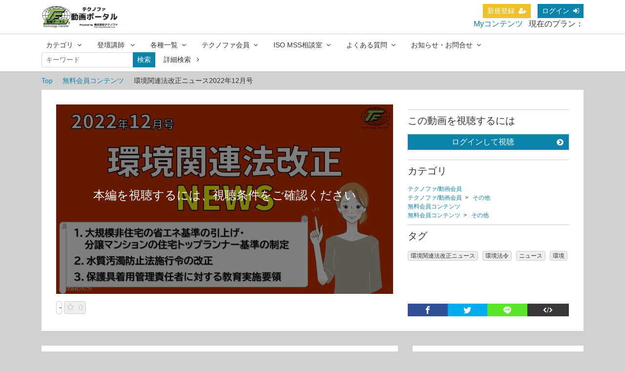

--- FILE ---
content_type: text/html; charset=UTF-8
request_url: https://technofer.info/contents/540?fcid=2
body_size: 19971
content:
<!DOCTYPE html>
<html lang="ja">
    <head>
<!-- Global site tag (gtag.js) - Google Analytics -->
<script async src="https://www.googletagmanager.com/gtag/js?id=UA-173833070-1"></script>
<script>
  window.dataLayer = window.dataLayer || [];
  function gtag(){dataLayer.push(arguments);}
  gtag('js', new Date());

  gtag('config', 'UA-173833070-1');
</script>

<!-- Google Tag Manager -->
<script>(function(w,d,s,l,i){w[l]=w[l]||[];w[l].push({'gtm.start':
new Date().getTime(),event:'gtm.js'});var f=d.getElementsByTagName(s)[0],
j=d.createElement(s),dl=l!='dataLayer'?'&l='+l:'';j.async=true;j.src=
'https://www.googletagmanager.com/gtm.js?id='+i+dl;f.parentNode.insertBefore(j,f);
})(window,document,'script','dataLayer','GTM-NFQRXZS');</script>
<!-- End Google Tag Manager -->

<script language="JavaScript" type="text/javascript">
　　function nextPage(){
　　　pwd=document.form1.pass.value;
　　　location.href=pwd+"_343_hanbai";
   return false;
　　}
</script>

        <meta charset="utf-8">
        <title>環境関連法改正ニュース2022年12月号 | テクノファ動画ポータル</title>
        <meta name="viewport" content="width=device-width,initial-scale=1">
		<meta name="description" content="テクノファ「環境関連法改正情報サイト」に掲載している注目記事を、毎月主なものをピックアップして動画でお届けしています。
※2022年11月号より機械音声でお届けしています●動画版で紹介した記事2022年12月７日公布「建築物エネルギー消費性能基準等を定める省令の改正」（大規模非住宅の省エネ基準引き上げ・分譲マンションの住宅トップランナー基準）2022年12月23日公布「水質汚濁防止法施行令の改正」（指定物質の追加）2022年12月26日制定「保護具着用管理責任者に対する教育実施要領」※記事の全文を見るためには「テクノファ会員」へのお申込が必要となります。ご了承ください
※「環境法改正メルマガ」サービスをはじめました。無料ですので、ぜひご登録ください。
●環境法改正メルマガ　登録
「環境関連法改正ニュース」動画一覧">
        <meta name="format-detection" content="telephone=no">
        <meta http-equiv="X-UA-Compatible" content="IE=edge">
        <link rel="icon" type="image/png" href="https://technofer.info/file_upload/favicon.ico?ver=4.22.0">
        <link rel="manifest" href="https://technofer.info/manifest.json?ver=4.22.0">

                                    <meta property="og:type" content="article">
                         <meta property="og:title" content="環境関連法改正ニュース2022年12月号 | テクノファ動画ポータル">
            <meta property="og:site_name" content="テクノファ動画ポータル">
            <meta property="og:description" content="テクノファ「環境関連法改正情報サイト」に掲載している注目記事を、毎月主なものをピックアップして動画で">
            <meta property="og:url" content="https://technofer.info/contents/540?fcid=2">
            <meta property="og:image" content="https://technofer.info/storage/generated/images/thumbnail/960x540/content-9b72e31dac81715466cd580a448cf823-thumbnail.JPG?ts=1673084056">
        
                    <meta name="twitter:card" content="summary">
           <meta name="twitter:title" content="環境関連法改正ニュース2022年12月号 | テクノファ動画ポータル">
            <meta name="twitter:description" content="テクノファ「環境関連法改正情報サイト」に掲載している注目記事を、毎月主なものをピックアップして動画でお届けしています。 ※2022年11月号より機械音声でお届けしています●動画版で紹介した記事2022年12月７日公布「建築物エネルギー消費性能基準等を定める省令の改正」（大規模非住宅の省エネ基準引き上げ・分譲マンションの住宅トップランナー基準）2022年12月23日公布「水質汚濁防止法施行令の改正」（指定物質の追加）2022年12月26日制定「保護具着用管理責任者に対する教育実施要領」※記事の全文を見るためには「テクノファ会員」へのお申込が必要となります。ご了承ください ※「環境法改正メルマガ」サービスをはじめました。無料ですので、ぜひご登録ください。 ●環境法改正メルマガ　登録 「環境関連法改正ニュース」動画一覧">
            
            <meta name="twitter:url" content="https://technofer.info/contents/540?fcid=2">
            <meta name="twitter:image" content="https://technofer.info/storage/generated/images/thumbnail/960x540/content-9b72e31dac81715466cd580a448cf823-thumbnail.JPG?ts=1673084056">
        
                    <link rel="stylesheet" href="https://technofer.info/lib/slick/slick.css?ver=4.22.0">
            <link rel="stylesheet" href="https://technofer.info/lib/slick/slick-theme.css?ver=4.22.0">
            <link rel="stylesheet" href="https://technofer.info/css/bootstrap/bootstrap.css?ver=4.22.0">
            <link rel="stylesheet" href="https://technofer.info/css/font-awesome/font-awesome.css?ver=4.22.0">
            <link rel="stylesheet" href="https://technofer.info/css/jq-ui/jquery-ui.min.css?ver=4.22.0">
            <link rel="stylesheet" href="https://technofer.info/file_upload/css/style.css?ver=4.22.0">
                        <link rel="stylesheet" href="https://technofer.info/css/theme/blue.css?ver=4.22.0">

        
        <script>
            var Socialcast = {};
            Socialcast.csrfToken = "MLYuxMIAOyUFYjH9cZYsqf4FfYKe7mZfCnJVfJWX";
                                </script>
                    <!-- script -->
            <script src="https://technofer.info/js/jquery-2.2.4.min.js?ver=4.22.0"></script>
            <script src="https://www.gstatic.com/firebasejs/5.5.7/firebase-app.js"></script>
            <script src="https://www.gstatic.com/firebasejs/5.5.7/firebase-messaging.js"></script>
            <script src="https://technofer.info/js/modernizr-custom.js?ver=4.22.0"></script>
            <!-- slick -->
            <script src="https://technofer.info/js/slick/slick.min.js?ver=4.22.0"></script>
            <!-- //slick -->
            <!-- tile.js -->
            <script src="https://technofer.info/js/jquery.tile.min.js?ver=4.22.0"></script>
            <!-- //tile.js -->
            <!-- bootstrap -->
            <script src="https://technofer.info/js/tether.min.js?ver=4.22.0"></script>
            <script src="https://technofer.info/js/bootstrap.min.js?ver=4.22.0"></script>
            <!-- //bootstrap -->
            <!-- datepicker -->
            <script src="https://technofer.info/js/jquery-ui.min.js?ver=4.22.0"></script>
            <script src="https://technofer.info/js/datepicker-ja.js?ver=4.22.0"></script>
            <!-- //datepicker -->

            <script src="https://cdnjs.cloudflare.com/ajax/libs/jsviews/1.0.1/jsviews.min.js"></script>
            <script src="https://technofer.info/js/moment.min.js?ver=4.22.0"></script>
            <script src="https://technofer.info/file_upload/js/base.js?ver=4.22.0"></script>
            <script src="https://technofer.info/js/app.js?ver=4.22.0"></script>
            <script src="https://technofer.info/js/app.favorite.js?ver=4.22.0"></script>
            <script src="https://technofer.info/js/app.comment.js?ver=4.22.0"></script>
            <script src="https://technofer.info/js/app.watch-history.js?ver=4.22.0"></script>
            <script src="https://technofer.info/js/app.pushSubscriber.js?ver=4.22.0"></script>
                    
<script>
$(function(){
            var startTime = 0;
    
    if ('initPlayer' in window) {
        initPlayer(startTime);
    }

    if ('initSamplePlayer' in window) {
        initSamplePlayer();
    }
});
</script>
    </head>
    <body id="page-contents-show">
    <!-- Google Tag Manager (noscript) -->
<noscript><iframe src="https://www.googletagmanager.com/ns.html?id=GTM-NFQRXZS"
height="0" width="0" style="display:none;visibility:hidden"></iframe></noscript>
<!-- End Google Tag Manager (noscript) -->
        <!-- Modal -->
<div class="modal fade" id="modal-login" tabindex="-1" role="dialog" aria-labelledby="modal-label-login" aria-hidden="true">
    <div class="modal-dialog" role="document">
        <div class="modal-content">
            <div class="modal-header">
                <h5 class="modal-title" id="modal-label-login">ログイン</h5>
                <button type="button" class="close" data-dismiss="modal" aria-label="Close">
                    <span aria-hidden="true">&times;</span>
                </button>
            </div>
            <div class="modal-body">
                    
                <div class="box-section">
                        <form method="POST" action="https://technofer.info/login" accept-charset="UTF-8" novalidate="novalidate"><input name="_token" type="hidden" value="MLYuxMIAOyUFYjH9cZYsqf4FfYKe7mZfCnJVfJWX">

                                    <div class="form-group"  >
    
    <label for="email" class="form-control-label marked required">メールアドレス</label>

        <input class="form-control" required="required" name="email" type="email" id="email">

    
            </div>
    
                                            <div class="form-group"  >
    
    <label for="password" class="form-control-label marked required">パスワード</label>

        <input class="form-control" required="required" name="password" type="password" id="password">

    
            </div>
    
                                

        <input class="form-control" name="redirect_to" type="hidden" value="https://technofer.info/contents/540">

    

                                    <div class="btn-area-center"  >

<button class="btn btn-theme" type="submit">ログイン</button> 

    </div>

            
    </form>

                    <div class="btn-area-center">
                        <a class="btn" href="https://technofer.info/password/reset">ログインできない方はこちら<i class="fa fa-angle-right" aria-hidden="true"></i></a>
                                                    <a class="btn" href="https://technofer.info/entry?redirect_to=https%3A%2F%2Ftechnofer.info%2Fcontents%2F540">新規登録はこちら<i class="fa fa-angle-right" aria-hidden="true"></i></a>
                                            </div>
                </div>
                                    
                <div class="box-section">
                    <h5>ソーシャルログイン</h5>
                    <div class="btn-area-center">
                            
                            <a class="btn btn-facebook icon" data-post="true" href="https://technofer.info/OAuth/facebook/login?redirect_to=https%3A%2F%2Ftechnofer.info%2Fcontents%2F540"><span class="icon-facebook"></span>&nbsp;Facebookでログイン<i class="fa fa-sign-in"></i></a>
                                                    
                            <a class="btn btn-google icon" data-post="true" href="https://technofer.info/OAuth/google/login?redirect_to=https%3A%2F%2Ftechnofer.info%2Fcontents%2F540"><span class="icon-google"></span>&nbsp;Googleでログイン<i class="fa fa-sign-in"></i></a>
                                            </div>
                </div>
                            </div>
        </div>
    </div>
</div>
<!-- //Modal -->
        <div class="modal fade" id="modal-buy" tabindex="-1" role="dialog" aria-labelledby="modal-label-login" aria-hidden="true">
  <div class="modal-dialog" role="document">
    <div class="modal-content">
      <div class="modal-header">
        <h5 class="modal-title" id="modal-label-login">
          購入するには会員登録が必要です
        </h5>
        <button type="button" class="close" data-dismiss="modal" aria-label="Close">
          <span aria-hidden="true">&times;</span>
        </button>
      </div>
      <div class="modal-body">
        <div class="box-section">
          <div class="row">
                            <div class="col-lg-6">
                  <p class="text-center mb-0">未登録の方は、新規登録</p>
                  <div class="btn-area-center mt-0">
                    <a class="btn btn-accent" href="https://technofer.info/entry">新規登録<i class="fa fa-user-plus" aria-hidden="true"></i></a>
                  </div>
                </div>
                <div class="col-lg-6">
                  <p class="text-center mb-0">会員の方はログイン</p>
                  <div class="btn-area-center mt-0">
                    <a class="btn btn-theme" href="https://technofer.info/login">ログイン<i class="fa fa-sign-in" aria-hidden="true"></i></a>
                  </div>
                </div>
                      </div>
        </div>
      </div>
    </div>
  </div>
</div>
<!-- //Modal -->

                    <header class="box-header">
    <nav>
        <div class="nav-inner">
            <div class="container">
                <div class="row align-items-end">
                    <div class="col-2">
                        <div class="logo-area"><a href="https://technofer.info"><img src="https://technofer.info/file_upload/images/top_logo.jpg?ver=4.22.0" alt="テクノファ動画ポータル"></a></div>
                    </div>
                    <div class="col-10">
                        <ul class="global-nav-list text-right">
                                                                                                <li><a class="btn btn-accent btn-sm" href="https://technofer.info/entry">新規登録<i class="fa fa-user-plus" aria-hidden="true"></i></a></li>
                                                                <li><a class="btn btn-theme btn-sm" href="https://technofer.info/login?redirect_to=https%3A%2F%2Ftechnofer.info%2Fcontents%2F540">ログイン<i class="fa fa-sign-in" aria-hidden="true"></i></a></li>
                            <div>
<a href="https://technofer.info/mypage/own">Myコンテンツ</i></a>
&nbsp;
現在のプラン：
</div>
                                                  </ul>
                      <!-- //row -->
                    </div>
                </div>
            </div>
        </div>
        <div class="nav-inner">
            <div class="container">
                <div class="row">
                    <div class="col-md-12">
                        <ul class="global-nav-list clearfix">
                            <li>
                                <div class="dropdown-wrapper">
                                    <span class="box-dropdown-key btn btn-global-nav btn-sm"> 
                                      カテゴリ<i class="fa fa-angle-down" aria-hidden="true"></i>
                                        </span>                                      
                                    <div class="dropdown-container">
                                                                                     <ul class="category-list box-dropdown-target">                                            <li class="category-list-item">
                                            <h4 class="ttl-sm">
                                                <a class="major-category" href="https://technofer.info/contents/category/single-item">
                                                    動画単品販売
                                                </a>
                                            </h4>
                                                                                             <ul class="sub-category-list">                                                <li class="sub-category-list-item">
                                                    <a href="https://technofer.info/contents/category/human-error">
                                                        ヒューマンエラー
                                                    </a>
                                                </li>
                                                                                                <!-- //.sub-category-list -->
                                                                                                                                            <li class="sub-category-list-item">
                                                    <a href="https://technofer.info/contents/category/in-audit">
                                                        内部監査
                                                    </a>
                                                </li>
                                                                                                <!-- //.sub-category-list -->
                                                                                                                                            <li class="sub-category-list-item">
                                                    <a href="https://technofer.info/contents/category/9001">
                                                        ISO 9001/品質/QMS
                                                    </a>
                                                </li>
                                                                                                <!-- //.sub-category-list -->
                                                                                                                                            <li class="sub-category-list-item">
                                                    <a href="https://technofer.info/contents/category/ems">
                                                        ISO 14001/環境/EMS
                                                    </a>
                                                </li>
                                                                                                <!-- //.sub-category-list -->
                                                                                                                                            <li class="sub-category-list-item">
                                                    <a href="https://technofer.info/contents/category/ohsms">
                                                        労働安全衛生/OHSMS
                                                    </a>
                                                </li>
                                                                                                <!-- //.sub-category-list -->
                                                                                                                                            <li class="sub-category-list-item">
                                                    <a href="https://technofer.info/contents/category/isms">
                                                        情報セキュリティ/ISMS
                                                    </a>
                                                </li>
                                                                                                <!-- //.sub-category-list -->
                                                                                                                                            <li class="sub-category-list-item">
                                                    <a href="https://technofer.info/contents/category/other">
                                                        その他
                                                    </a>
                                                </li>
                                                                                                <!-- //.sub-category-list -->
                                                                                                                                            <li class="sub-category-list-item">
                                                    <a href="https://technofer.info/contents/category/career">
                                                        キャリアコンサルタント
                                                    </a>
                                                </li>
                                                                                                <!-- //.sub-category-list -->
                                                                                                                                            <li class="sub-category-list-item">
                                                    <a href="https://technofer.info/contents/category/food">
                                                        食品安全/ISO 22000/JFS
                                                    </a>
                                                </li>
                                                 </ul>                                                 <!-- //.sub-category-list -->
                                                                                        </li>
                                                                                                                                                                            <li class="category-list-item">
                                            <h4 class="ttl-sm">
                                                <a class="major-category" href="https://technofer.info/contents/category/tf-memberonly">
                                                    テクノファ/動画会員
                                                </a>
                                            </h4>
                                                                                             <ul class="sub-category-list">                                                <li class="sub-category-list-item">
                                                    <a href="https://technofer.info/contents/category/special-tf">
                                                        対談動画
                                                    </a>
                                                </li>
                                                                                                <!-- //.sub-category-list -->
                                                                                                                                            <li class="sub-category-list-item">
                                                    <a href="https://technofer.info/contents/category/biginers-tf">
                                                        ISO入門・構築
                                                    </a>
                                                </li>
                                                                                                <!-- //.sub-category-list -->
                                                                                                                                            <li class="sub-category-list-item">
                                                    <a href="https://technofer.info/contents/category/inaudit-tf">
                                                        内部監査
                                                    </a>
                                                </li>
                                                                                                <!-- //.sub-category-list -->
                                                                                                                                            <li class="sub-category-list-item">
                                                    <a href="https://technofer.info/contents/category/tf-ems">
                                                        環境/ISO 14001
                                                    </a>
                                                </li>
                                                                                                <!-- //.sub-category-list -->
                                                                                                                                            <li class="sub-category-list-item">
                                                    <a href="https://technofer.info/contents/category/career-tf">
                                                        キャリアコンサルタント
                                                    </a>
                                                </li>
                                                                                                <!-- //.sub-category-list -->
                                                                                                                                            <li class="sub-category-list-item">
                                                    <a href="https://technofer.info/contents/category/others-tf">
                                                        その他
                                                    </a>
                                                </li>
                                                 </ul>                                                 <!-- //.sub-category-list -->
                                                                                        </li>
                                                                                                                                                                            <li class="category-list-item">
                                            <h4 class="ttl-sm">
                                                <a class="major-category" href="https://technofer.info/contents/category/general">
                                                    無料会員コンテンツ
                                                </a>
                                            </h4>
                                                                                             <ul class="sub-category-list">                                                <li class="sub-category-list-item">
                                                    <a href="https://technofer.info/contents/category/special-g">
                                                        対談動画
                                                    </a>
                                                </li>
                                                                                                <!-- //.sub-category-list -->
                                                                                                                                            <li class="sub-category-list-item">
                                                    <a href="https://technofer.info/contents/category/biginers-g">
                                                        ISO入門・構築
                                                    </a>
                                                </li>
                                                                                                <!-- //.sub-category-list -->
                                                                                                                                            <li class="sub-category-list-item">
                                                    <a href="https://technofer.info/contents/category/inaudit-g">
                                                        内部監査
                                                    </a>
                                                </li>
                                                                                                <!-- //.sub-category-list -->
                                                                                                                                            <li class="sub-category-list-item">
                                                    <a href="https://technofer.info/contents/category/ems-g">
                                                        環境/ISO 14001
                                                    </a>
                                                </li>
                                                                                                <!-- //.sub-category-list -->
                                                                                                                                            <li class="sub-category-list-item">
                                                    <a href="https://technofer.info/contents/category/career-g">
                                                        キャリアコンサルタント
                                                    </a>
                                                </li>
                                                                                                <!-- //.sub-category-list -->
                                                                                                                                            <li class="sub-category-list-item">
                                                    <a href="https://technofer.info/contents/category/super-iso">
                                                        超ISO企業研究会
                                                    </a>
                                                </li>
                                                                                                <!-- //.sub-category-list -->
                                                                                                                                            <li class="sub-category-list-item">
                                                    <a href="https://technofer.info/contents/category/others-g">
                                                        その他
                                                    </a>
                                                </li>
                                                 </ul>                                                 <!-- //.sub-category-list -->
                                                                                        </li>
                                                                                                                                                                            <li class="category-list-item">
                                            <h4 class="ttl-sm">
                                                <a class="major-category" href="https://technofer.info/contents/category/otameshi">
                                                    お試しコンテンツ
                                                </a>
                                            </h4>
                                                                                        </li>
                                                                                                                                                                            <li class="category-list-item">
                                            <h4 class="ttl-sm">
                                                <a class="major-category" href="https://technofer.info/contents/category/cy91">
                                                    CY91専用(キャリアコンサルタント)
                                                </a>
                                            </h4>
                                                                                        </li>
                                                                                                                                                                            <li class="category-list-item">
                                            <h4 class="ttl-sm">
                                                <a class="major-category" href="https://technofer.info/contents/category/fk72">
                                                    FK72
                                                </a>
                                            </h4>
                                                                                        </li>
                                             </ul>                                                                             <!-- // category-list -->
                                    </div>
                                </div>
                            </li>
                            <li>
                                <div class="dropdown-wrapper">
                                    <span class="box-dropdown-key btn btn-global-nav btn-sm">
                                    登壇講師
                                    <i class="fa fa-angle-down" aria-hidden="true"></i></span>
                                    <div class="dropdown-container">
                                        <ul class="box-dropdown-target link-list">
                                        
                                            <li><a href="https://technofer.info/pub/speakers">登壇講師一覧</a></li>
                                            
                                            <li><a href="https://technofer.info/contents/tag/%E9%9D%92%E6%9C%A8%E6%81%92%E4%BA%AB">青木 恒享</a></li>
                                            <li><a href="https://technofer.info/contents/tag/%E6%9C%89%E8%B3%80%E6%BA%90%E5%8F%B8">有賀 源司</a></li>
                                            <li><a href="https://technofer.info/contents/tag/%E4%B9%85%E5%8F%B8%E9%99%BD%E6%B8%85">久司 陽清</a></li>
                                            <li><a href="https://technofer.info/contents/tag/%E5%9B%BD%E5%BA%9C%E4%BF%9D%E5%91%A8">国府 保周</a></li>
                                            <li><a href="https://technofer.info/contents/tag/%E9%A0%88%E7%94%B0%E6%99%8B%E4%BB%8B">須田 晋介</a></li>
                                            <li><a href="https://technofer.info/contents/tag/%E5%B9%B3%E6%9E%97%E8%89%AF%E4%BA%BA">平林 良人</a></li>
                                            <li><a href="https://technofer.info/contents/tag/%E5%B9%B3%E7%94%B0%E8%80%95%E4%B8%80">平田 耕一</a></li>
                                            <li><a href="https://technofer.info/contents/tag/%E5%85%83%E5%BB%A3%E7%A5%90%E6%B2%BB">元廣 祐治</a></li>
                                            <li><a href="https://technofer.info/contents/tag/%E5%B1%B1%E7%94%B0%E6%B0%B8%E4%B8%89">山田 永三</a></li>
                                            <li><a href="https://technofer.info/contents/tag/%E5%90%89%E7%94%B0%E5%AE%A3%E5%B9%B8">吉田 宣幸</a></li>
                                            
                                        </ul>
                                    </div>
                                </div>
                            </li>
                            
                            
                            <li>
                                <div class="dropdown-wrapper">
                                    <span class="box-dropdown-key btn btn-global-nav btn-sm">各種一覧<i class="fa fa-angle-down" aria-hidden="true"></i></span>
                                    <div class="dropdown-container">
                                        <ul class="box-dropdown-target link-list">
                                            <li><a href="https://technofer.info/contents/search">新着順</a></li>
                                            <li><a href="https://technofer.info/contents/search?s=pc&o=d">再生回数順</a></li>
                                            <li><a href="https://technofer.info/contents/search">全て</a></li>
                                            <li><a href="https://technofer.info/contents/search?s=fc&o=d">お気に入り順</a></li>
                                            <li><a href="https://technofer.info/contents/search?s=p&o=d">価格順</a></li>
                                            <li><a href="https://technofer.info/contents/comming">公開予定の動画一覧</a></li>
                                                                                    </ul>
                                    </div>
                                </div>
                            </li>

                            <li>
                                <div class="dropdown-wrapper">
                                    <span class="box-dropdown-key btn btn-global-nav btn-sm">テクノファ会員<i class="fa fa-angle-down" aria-hidden="true"></i></span>
                                    <div class="dropdown-container">
                                        <ul class="box-dropdown-target link-list">
                                        
                                            <li><a href="https://technofer.info/courses">会員プラン一覧</a></li>
                                            <li><a href="https://technofer.info/pub/member_sum">テクノファ会員制度概要</a></li>
                                            <li><a href="https://www.technofer.co.jp/waribiki/kaiin/#hojin" target="_blank">テクノファ法人会員</a></li>
                                        </ul>
                                    </div>
                                </div>
                            </li>
                            <li>
                                <div class="dropdown-wrapper">
                                    <span class="box-dropdown-key btn btn-global-nav btn-sm">ISO MSS相談室<i class="fa fa-angle-down" aria-hidden="true"></i></span>
                                    <div class="dropdown-container">
                                        <ul class="box-dropdown-target link-list">
                                        
                                            <li><a href="https://technofer.info/pub/ms-soudanshitsu">ISO MSS相談室とは</a></li>
                                            <li><a href="https://forms.gle/vqbfuaWhkpoK9iFB9" target="_blank">質問投稿フォーム</a></li>
                                            
                                        </ul>
                                    </div>
                                </div>
                            </li>
                            <li>
                                <div class="dropdown-wrapper">
                                    <span class="box-dropdown-key btn btn-global-nav btn-sm">よくある質問<i class="fa fa-angle-down" aria-hidden="true"></i></span>
                                    <div class="dropdown-container">
                                        <ul class="box-dropdown-target link-list">
                                        
                                            <li><a href="https://technofer.info/pub/new-user">初めての方へ</a></li>
                                            <li><a href="https://technofer.info/pub/faq">よくある質問【FAQ】一覧</a></li>
                                            
                                        </ul>
                                    </div>
                                </div>
                            </li>
                            <li>
                                <div class="dropdown-wrapper">
                                    <span class="box-dropdown-key btn btn-global-nav btn-sm">お知らせ・お問合せ<i class="fa fa-angle-down" aria-hidden="true"></i></span>
                                    <div class="dropdown-container">
                                        <ul class="box-dropdown-target link-list">
                                        	<a href="https://technofer.info/announce">お知らせ</a>
                                            <li><a href="https://technofer.info/pub/houjin-matome">法人向けまとめ販売申込</a></li>
                                            <li><a href="https://technofer.info/inquiry">ご要望・お問合せ</a></li>
                                        </ul>
                                    </div>
                                </div>
                            </li>
							
                                <div class="box-search">
                                    <form class="form-inline" action="https://technofer.info/contents/search">
                                        <div class="input-group flex-nowrap align-items-center">
                                            <input class="form-control form-control-sm" name="q[keyword]" type="text" placeholder="キーワード">
                                            <button class="form-control form-control-sm btn-theme" type="submit">検索</button>
                                            <a class="btn btn-global-nav btn-sm ml-2" href="https://technofer.info/contents/search/start">詳細検索&nbsp;<i class="fa fa-angle-right" aria-hidden="true"></i></a>
                                        </div>
                                    </form>
                                </div>
                            </li>
                            
                        </ul>
                    </div>
                </div>
                <!-- //row -->
            </div>
            <!-- // .container -->
        </div>
        <!-- // .nav-inner -->
    </nav>
</header>
        
            <main class="box-wrapper">
        


                        
            <nav class="box-breadCrumb">
    <div class="container">
        <ul class="list-breadCrumb">
            <li><a href="https://technofer.info">Top</a></li>
                                                <li><a href="https://technofer.info/contents/category/general">無料会員コンテンツ</a></li>
                                                                <li>環境関連法改正ニュース2022年12月号</li>
                                    </ul>
    </div><!-- // .container -->
</nav><!-- // .box-breadCrumb -->
            
        <div class="container box-main">
            <div class="row">

                    <div class="col-12 box-content">
        <div class="tile-inner">
            <!-- 動画再生エリア -->
            <div class="row">
                <div class="col-md-8">
                    <div id="videoArea" class="movieWrap">
                                                <div id="videoBox" style="background-image:url(https://technofer.info/storage/generated/images/thumbnail/960x540/content-9b72e31dac81715466cd580a448cf823-thumbnail.JPG?ts=1673084056); overflow:hidden;">
                            <div class="movieMessage">
                                                                    <p class="ttl-sm">本編を視聴するには、視聴条件をご確認ください</p>
                                                            </div>
                                                    </div>
                                            </div>
                    <div class="box-contents-numbers">
				<!-- 再生数 -->
				               <p>-</p>
                                     
                <!-- //再生数 -->
                
                        <!-- お気に入り数 -->
                            <p class="favorite user-logoff" title="ログインが必要です" data-favorite="false" data-content-id="540">
    <i class="fa fa-star-o"></i>
        <span>0</span>
</p>
                        <!-- //お気に入り数 -->
                    </div>
                    <!-- //.box-contents-numbers -->
                </div>
                <div class="col-md-4">
                    <div class="box-contentsInfo">
                        <div class="box-contentsInfo-section">
                            <div class="content-status-box">
                            <span id="status-done" class="tag status-done" style="display: none;"><i class="fa fa-check"></i>視聴済</span>
            </div>
<!-- //.content-status-box -->
                                                    </div>
                        <div class="box-contentsInfo-section purchase-info-area">
                            <h4 class="ttl-xs">この動画を視聴するには</h4>
                            
                                                                                                            <a class="btn btn-block btn-theme icon" href="javascript:void();" data-toggle="modal" data-target="#modal-login">
                                            ログインして視聴<i class="fa fa-chevron-circle-right" aria-hidden="true"></i>
                                        </a>
                                                                                                                                                                                                            </div>

                        
                        <div class="box-contentsInfo-section category-info-area">
    <h4 class="ttl-xs">カテゴリ</h4>
        <div>
                <a href="https://technofer.info/contents/category/tf-memberonly">テクノファ/動画会員</a>
    </div>
        <div>
                    <a href="https://technofer.info/contents/category/tf-memberonly">テクノファ/動画会員</a>&nbsp;&nbsp;>&nbsp;&nbsp;
                <a href="https://technofer.info/contents/category/others-tf">その他</a>
    </div>
        <div>
                <a href="https://technofer.info/contents/category/general">無料会員コンテンツ</a>
    </div>
        <div>
                    <a href="https://technofer.info/contents/category/general">無料会員コンテンツ</a>&nbsp;&nbsp;>&nbsp;&nbsp;
                <a href="https://technofer.info/contents/category/others-g">その他</a>
    </div>
    </div>
                        <div class="box-contentsInfo-section">
    <h4 class="ttl-xs">タグ</h4>
    <div class="tag-area">
                    <a href="https://technofer.info/contents/tag/%E7%92%B0%E5%A2%83%E9%96%A2%E9%80%A3%E6%B3%95%E6%94%B9%E6%AD%A3%E3%83%8B%E3%83%A5%E3%83%BC%E3%82%B9" class="tag tag-content">環境関連法改正ニュース</a>
                    <a href="https://technofer.info/contents/tag/%E7%92%B0%E5%A2%83%E6%B3%95%E4%BB%A4" class="tag tag-content">環境法令</a>
                    <a href="https://technofer.info/contents/tag/%E3%83%8B%E3%83%A5%E3%83%BC%E3%82%B9" class="tag tag-content">ニュース</a>
                    <a href="https://technofer.info/contents/tag/%E7%92%B0%E5%A2%83" class="tag tag-content">環境</a>
            </div>
</div>
                    </div>
                    <!-- //.box-contentsInfo -->
                    <div class="share-area">
    <a class="icon-facebook" href="http://www.facebook.com/sharer.php?u=https://technofer.info/contents/540" onClick="window.open(encodeURI(decodeURI(this.href)),'fbsharewindow', 'width=480, height=720, toolbar=0, scrollbars=1, resizable=1'); return false;"></a>
    <a class="icon-twitter" href="http://twitter.com/share?url=https://technofer.info/contents/540" onClick="window.open(encodeURI(decodeURI(this.href)), 'twsharewindow', 'width=480, height=720, toolbar=0, scrollbars=1, resizable=1'); return false;" rel="nofollow"></a>
    <a class="icon-line" href="http://line.me/R/msg/text/?https://technofer.info/contents/540" onClick="window.open(encodeURI(decodeURI(this.href)), 'linesharewindow', 'width=480, height=720, toolbar=0, scrollbars=1, resizable=1'); return false;" ></a>
            <a class="icon-embed no-scroll-target" href="#" data-toggle="modal" data-target="#embedModal"></a>
        <div class="modal" tabindex="-1" role="dialog" id="embedModal">
            <div class="modal-dialog modal-lg modal-dialog-centered" role="document">
                <div class="modal-content">
                    <div class="modal-header">
                        <h5 class="modal-title">埋め込みコード</h5>
                        <button type="button" class="close" data-dismiss="modal" aria-label="Close">
                            <span aria-hidden="true">&times;</span>
                        </button>
                    </div>
                    <div class="modal-body">
                        <div class="alert alert-success fade" role="alert" style="display:none;">
                            埋め込みコードをクリップボードにコピーしました 
                        </div>
                        <div class="form-row">
                            <div class="form-group col-sm-6 col-xs-12">
                                <select class="form-control" name="embedsize">
                                    <option value="640x360">640x360</option>
                                    <option value="704x396">704x396</option>
                                    <option value="1280x720">1280x720</option>
                                    <option value="custom">サイズを指定</option>
                                </select>
                            </div>
                            <div class="form-group col-sm-3 col-xs-6 customSize" style="display:none;">
                                <input type="text" class="form-control" name="width" placeholder="横幅(px)">
                            </div>
                            <div class="form-group col-sm-3 col-xs-6 customSize" style="display:none;">
                                <input type="text" class="form-control" name="height" placeholder="高さ(px)">
                            </div>
                        </div>
                        <div class="form-row">
                            <div class="form-group col-12">
                                <input type="text" class="form-control" name="embedcode">
                            </div>
                        </div>
                    </div>
                    <div class="modal-footer">
                        <button type="button" class="btn btn-theme" name="copy">コピー</button>
                        <button type="button" class="btn btn-theme" data-dismiss="modal">閉じる</button>
                    </div>
                </div>
            </div>
        </div>
        <script>
        $(function(){
            var embedUrl  = "https://technofer.info/contents/embed/540";
            $('#embedModal input[name="width"]').on('change', function(){
                var width  = $(this).val();
                var height = Math.ceil(width*(9/16));
                var iframeTag = '<iframe width="'+width+'" height="'+height+'" src="'+embedUrl+'" frameborder="0" allowfullscreen></iframe>';

                $('#embedModal input[name="height"]').val(height);
                $('#embedModal input[name="embedcode"]').val(iframeTag);
            });

            $('#embedModal input[name="height"]').on('change', function(){
                var height = $(this).val();
                var width  = Math.ceil(height*(16/9));
                var iframeTag = '<iframe width="'+width+'" height="'+height+'" src="'+embedUrl+'" frameborder="0" allowfullscreen></iframe>';

                $('#embedModal input[name="width"]').val(width);
                $('#embedModal input[name="embedcode"]').val(iframeTag);
            });

            $('#embedModal select[name="embedsize"]').on('change', function(){
                var size = $(this).val().split('x');

                if (size.length == 1) {
                    $('#embedModal .customSize').show();
                }
                else if (size.length == 2) {
                    $('#embedModal .customSize').hide();
                    $('#embedModal input[name="width"]').val(size[0]).trigger('change');
                }
            }).trigger('change');

            $('#embedModal input[name="embedcode"]').on('focus', function(){
                $(this).select();
            });

            $('#embedModal button[name="copy"]').on('click', function(){
                $('#embedModal input[name="embedcode"]').select();
                $('#embedModal div[role="alert"]').show().addClass('show');
                document.execCommand('copy');
            })
            $('#embedModal').on('hide.bs.modal', function(){
                $('#embedModal div[role="alert"]').removeClass('show').hide();
            });
        })
        </script>
    </div>

                </div>
            </div>
        </div>
    </div>
 
                <div class="col-lg-8">
                                     <div class="tile-inner">
                        
<!-- 追加エリア -->
<section class="box-section">
</section>
<!-- 追加エリア -->

    <section class="box-section">
        <h1 class="ttl-lg">環境関連法改正ニュース2022年12月号</h1>
        <p><p>テクノファ「環境関連法改正情報サイト」に掲載している注目記事を、毎月主なものをピックアップして動画でお届けしています。</p>
<p><span style="font-size: 10pt;">※2022年11月号より機械音声でお届けしています</span><br /><br /><strong>●動画版で紹介した記事</strong><br /><a href="https://www.technofer-enews.jp/2022/12/07/post-11398/" target="_blank" rel="noopener">2022年12月７日公布「建築物エネルギー消費性能基準等を定める省令の改正」（大規模非住宅の省エネ基準引き上げ・分譲マンションの住宅トップランナー基準）</a><br /><a href="https://www.technofer-enews.jp/2022/12/23/post-11505/" target="_blank" rel="noopener">2022年12月23日公布「水質汚濁防止法施行令の改正」（指定物質の追加）</a><br /><a href="https://www.technofer-enews.jp/2022/12/26/post-11665/" target="_blank" rel="noopener">2022年12月26日制定「保護具着用管理責任者に対する教育実施要領」</a><br /><br /><br /><strong>※</strong>記事の全文を見るためには<strong><a href="https://www.technofer.co.jp/waribiki/kaiin/" target="_blank" rel="noopener">「テクノファ会員」</a></strong>へのお申込が必要となります。ご了承ください</p>
<p><strong>※「環境法改正メルマガ」</strong>サービスをはじめました。無料ですので、ぜひご登録ください。</p>
<div><a href="https://www.technofer-enews.jp/2021/12/13/post-8899/" target="_blank" rel="noopener">●環境法改正メルマガ　登録</a></div>
<h5><strong><u><a href="https://technofer.info/contents/tag/%E7%92%B0%E5%A2%83%E9%96%A2%E9%80%A3%E6%B3%95%E6%94%B9%E6%AD%A3%E3%83%8B%E3%83%A5%E3%83%BC%E3%82%B9" target="_blank" rel="noopener">「環境関連法改正ニュース」動画一覧</a></u></strong></h5></p>
    </section>
    
<!-- 追加エリア -->
<section class="box-section">
</section>



<!-- 追加エリア -->

    
    <section class="box-section">
        <h2 class="ttl-md">関連動画</h2>
        
                        
                                                    <div class="box-related-content">
                <h2 class="ttl-xs">カテゴリ：テクノファ/動画会員</h2>
                <div class="content-list js-list-slide">
                                                            
    

<div class="content-list-item ">
    <article>
        <a href="https://technofer.info/contents/884?fcid=19">
            <div class="content-thumbnail">
                <div class="content-thumbnail-box">
                    <div class="content-thumbnail-box-inner" style="background-image: url(https://technofer.info/storage/generated/images/thumbnail/960x540/content-170c944978496731ba71f34c25826a34-thumbnail.jpg?ts=1768873461);"></div>
                                    </div>
            </div>
        </a>
        <div class="content-info-box">
            <div class="js-tilefix">
                <h3 class="ttl-xs ellipsis"><a href="https://technofer.info/contents/884?fcid=19">PIMS/PMSとISMSの統合マネジメントのススメ（中島博文）／【フォーラムミニ・第6回】</a></h3>
                <div class="content-status-box">
                                                                <span class="tag premium">見放題</span>
                                                        </div>
                <!-- //.content-status-box -->
                <div class="content-price">
                                    </div>
                <!-- //.content-price -->
            </div>
            <!-- .js-tilefix -->
            <div class="box-contents-numbers">
            
                                
                <!-- 再生数 -->
                                <p>
                    <i class="fa fa-play"></i>
                    <span>6</span>
                </p>
                                
                <!-- //再生数 -->
                
                                <!-- お気に入り数 -->
                    <p class="favorite user-logoff" title="ログインが必要です" data-favorite="false" data-content-id="884">
    <i class="fa fa-star-o"></i>
        <span>0</span>
</p>
                <!-- //お気に入り数 -->
            </div>
            <!-- //.box-contents-numbers -->
        </div>
        <!-- //.content-info-box -->
    </article>
</div>
<!-- //.content-list-item -->
                                                            
    

<div class="content-list-item ">
    <article>
        <a href="https://technofer.info/contents/875?fcid=19">
            <div class="content-thumbnail">
                <div class="content-thumbnail-box">
                    <div class="content-thumbnail-box-inner" style="background-image: url(https://technofer.info/storage/generated/images/thumbnail/960x540/content-4b0a59ddf11c58e7446c9df0da541a84-thumbnail.jpg?ts=1765535544);"></div>
                                    </div>
            </div>
        </a>
        <div class="content-info-box">
            <div class="js-tilefix">
                <h3 class="ttl-xs ellipsis"><a href="https://technofer.info/contents/875?fcid=19">Q.最新の法規制やガイドラインへの対応。MSSへの組込は何が有効？（ISOマネジメントシステム相談室・第45回）</a></h3>
                <div class="content-status-box">
                                                                            </div>
                <!-- //.content-status-box -->
                <div class="content-price">
                                            <span><i class="fa fa-user"></i>無料</span>
                                    </div>
                <!-- //.content-price -->
            </div>
            <!-- .js-tilefix -->
            <div class="box-contents-numbers">
            
                                
                <!-- 再生数 -->
                                <p>
                    <i class="fa fa-play"></i>
                    <span>112</span>
                </p>
                                
                <!-- //再生数 -->
                
                                <!-- お気に入り数 -->
                    <p class="favorite user-logoff" title="ログインが必要です" data-favorite="false" data-content-id="875">
    <i class="fa fa-star-o"></i>
        <span>0</span>
</p>
                <!-- //お気に入り数 -->
            </div>
            <!-- //.box-contents-numbers -->
        </div>
        <!-- //.content-info-box -->
    </article>
</div>
<!-- //.content-list-item -->
                                                            
    

<div class="content-list-item ">
    <article>
        <a href="https://technofer.info/contents/882?fcid=19">
            <div class="content-thumbnail">
                <div class="content-thumbnail-box">
                    <div class="content-thumbnail-box-inner" style="background-image: url(https://technofer.info/storage/generated/images/thumbnail/960x540/content-6c3cf77d52820cd0fe646d38bc2145ca-thumbnail.jpg?ts=1767573336);"></div>
                                    </div>
            </div>
        </a>
        <div class="content-info-box">
            <div class="js-tilefix">
                <h3 class="ttl-xs ellipsis"><a href="https://technofer.info/contents/882?fcid=19">テクノファISOニュース2025年12月号</a></h3>
                <div class="content-status-box">
                                                                            </div>
                <!-- //.content-status-box -->
                <div class="content-price">
                                            <span><i class="fa fa-user"></i>無料</span>
                                    </div>
                <!-- //.content-price -->
            </div>
            <!-- .js-tilefix -->
            <div class="box-contents-numbers">
            
                                
                <!-- 再生数 -->
                                <p>
                    <i class="fa fa-play"></i>
                    <span>99</span>
                </p>
                                
                <!-- //再生数 -->
                
                                <!-- お気に入り数 -->
                    <p class="favorite user-logoff" title="ログインが必要です" data-favorite="false" data-content-id="882">
    <i class="fa fa-star-o"></i>
        <span>0</span>
</p>
                <!-- //お気に入り数 -->
            </div>
            <!-- //.box-contents-numbers -->
        </div>
        <!-- //.content-info-box -->
    </article>
</div>
<!-- //.content-list-item -->
                                                            
    

<div class="content-list-item ">
    <article>
        <a href="https://technofer.info/contents/881?fcid=19">
            <div class="content-thumbnail">
                <div class="content-thumbnail-box">
                    <div class="content-thumbnail-box-inner" style="background-image: url(https://technofer.info/storage/generated/images/thumbnail/960x540/content-7504adad8bb96320eb3afdd4df6e1f60-thumbnail.jpg?ts=1767098289);"></div>
                                    </div>
            </div>
        </a>
        <div class="content-info-box">
            <div class="js-tilefix">
                <h3 class="ttl-xs ellipsis"><a href="https://technofer.info/contents/881?fcid=19">環境関連法改正ニュース_2025年12月号</a></h3>
                <div class="content-status-box">
                                                                            </div>
                <!-- //.content-status-box -->
                <div class="content-price">
                                            <span><i class="fa fa-user"></i>無料</span>
                                    </div>
                <!-- //.content-price -->
            </div>
            <!-- .js-tilefix -->
            <div class="box-contents-numbers">
            
                                
                <!-- 再生数 -->
                                <p>
                    <i class="fa fa-play"></i>
                    <span>105</span>
                </p>
                                
                <!-- //再生数 -->
                
                                <!-- お気に入り数 -->
                    <p class="favorite user-logoff" title="ログインが必要です" data-favorite="false" data-content-id="881">
    <i class="fa fa-star-o"></i>
        <span>0</span>
</p>
                <!-- //お気に入り数 -->
            </div>
            <!-- //.box-contents-numbers -->
        </div>
        <!-- //.content-info-box -->
    </article>
</div>
<!-- //.content-list-item -->
                                                            
    

<div class="content-list-item ">
    <article>
        <a href="https://technofer.info/contents/874?fcid=19">
            <div class="content-thumbnail">
                <div class="content-thumbnail-box">
                    <div class="content-thumbnail-box-inner" style="background-image: url(https://technofer.info/storage/generated/images/thumbnail/960x540/content-51ef186e18dc00c2d31982567235c559-thumbnail.jpg?ts=1765535479);"></div>
                                    </div>
            </div>
        </a>
        <div class="content-info-box">
            <div class="js-tilefix">
                <h3 class="ttl-xs ellipsis"><a href="https://technofer.info/contents/874?fcid=19">Q. 組織全体のプロセスの是正や改善、 誰がリードするのが効果的？（ISOマネジメントシステム相談室・第44回）</a></h3>
                <div class="content-status-box">
                                                                            </div>
                <!-- //.content-status-box -->
                <div class="content-price">
                                            <span><i class="fa fa-user"></i>無料</span>
                                    </div>
                <!-- //.content-price -->
            </div>
            <!-- .js-tilefix -->
            <div class="box-contents-numbers">
            
                                
                <!-- 再生数 -->
                                <p>
                    <i class="fa fa-play"></i>
                    <span>130</span>
                </p>
                                
                <!-- //再生数 -->
                
                                <!-- お気に入り数 -->
                    <p class="favorite user-logoff" title="ログインが必要です" data-favorite="false" data-content-id="874">
    <i class="fa fa-star-o"></i>
        <span>0</span>
</p>
                <!-- //お気に入り数 -->
            </div>
            <!-- //.box-contents-numbers -->
        </div>
        <!-- //.content-info-box -->
    </article>
</div>
<!-- //.content-list-item -->
                                                            
    

<div class="content-list-item ">
    <article>
        <a href="https://technofer.info/contents/873?fcid=19">
            <div class="content-thumbnail">
                <div class="content-thumbnail-box">
                    <div class="content-thumbnail-box-inner" style="background-image: url(https://technofer.info/storage/generated/images/thumbnail/960x540/content-98d6f58ab0dafbb86b083a001561bb34-thumbnail.jpg?ts=1765535242);"></div>
                                    </div>
            </div>
        </a>
        <div class="content-info-box">
            <div class="js-tilefix">
                <h3 class="ttl-xs ellipsis"><a href="https://technofer.info/contents/873?fcid=19">Q.是正処置・改善指摘の類似点調査、どこまでやればいい？（ISOマネジメントシステム相談室・第43回）</a></h3>
                <div class="content-status-box">
                                                                            </div>
                <!-- //.content-status-box -->
                <div class="content-price">
                                            <span><i class="fa fa-user"></i>無料</span>
                                    </div>
                <!-- //.content-price -->
            </div>
            <!-- .js-tilefix -->
            <div class="box-contents-numbers">
            
                                
                <!-- 再生数 -->
                                <p>
                    <i class="fa fa-play"></i>
                    <span>135</span>
                </p>
                                
                <!-- //再生数 -->
                
                                <!-- お気に入り数 -->
                    <p class="favorite user-logoff" title="ログインが必要です" data-favorite="false" data-content-id="873">
    <i class="fa fa-star-o"></i>
        <span>0</span>
</p>
                <!-- //お気に入り数 -->
            </div>
            <!-- //.box-contents-numbers -->
        </div>
        <!-- //.content-info-box -->
    </article>
</div>
<!-- //.content-list-item -->
                                                            
    

<div class="content-list-item ">
    <article>
        <a href="https://technofer.info/contents/867?fcid=19">
            <div class="content-thumbnail">
                <div class="content-thumbnail-box">
                    <div class="content-thumbnail-box-inner" style="background-image: url(https://technofer.info/storage/generated/images/thumbnail/960x540/content-ede7e2b6d13a41ddf9f4bdef84fdc737-thumbnail.jpg?ts=1758695288);"></div>
                                    </div>
            </div>
        </a>
        <div class="content-info-box">
            <div class="js-tilefix">
                <h3 class="ttl-xs ellipsis"><a href="https://technofer.info/contents/867?fcid=19">Q.プロセスアプローチを内部監査で行うアドバイスをください！（ISOマネジメントシステム相談室・第42回）</a></h3>
                <div class="content-status-box">
                                                                <span class="tag premium">見放題</span>
                                                        </div>
                <!-- //.content-status-box -->
                <div class="content-price">
                                    </div>
                <!-- //.content-price -->
            </div>
            <!-- .js-tilefix -->
            <div class="box-contents-numbers">
            
                                
                <!-- 再生数 -->
                                <p>
                    <i class="fa fa-play"></i>
                    <span>145</span>
                </p>
                                
                <!-- //再生数 -->
                
                                <!-- お気に入り数 -->
                    <p class="favorite user-logoff" title="ログインが必要です" data-favorite="false" data-content-id="867">
    <i class="fa fa-star-o"></i>
        <span>0</span>
</p>
                <!-- //お気に入り数 -->
            </div>
            <!-- //.box-contents-numbers -->
        </div>
        <!-- //.content-info-box -->
    </article>
</div>
<!-- //.content-list-item -->
                                                            
    

<div class="content-list-item ">
    <article>
        <a href="https://technofer.info/contents/866?fcid=19">
            <div class="content-thumbnail">
                <div class="content-thumbnail-box">
                    <div class="content-thumbnail-box-inner" style="background-image: url(https://technofer.info/storage/generated/images/thumbnail/960x540/content-ca8155f4d27f205953f9d3d7974bdd70-thumbnail.jpg?ts=1758694937);"></div>
                                    </div>
            </div>
        </a>
        <div class="content-info-box">
            <div class="js-tilefix">
                <h3 class="ttl-xs ellipsis"><a href="https://technofer.info/contents/866?fcid=19">Q. 内部監査で 「自部門を監査できる」条件は何？（ISOマネジメントシステム相談室・第41回）</a></h3>
                <div class="content-status-box">
                                                                <span class="tag premium">見放題</span>
                                                        </div>
                <!-- //.content-status-box -->
                <div class="content-price">
                                    </div>
                <!-- //.content-price -->
            </div>
            <!-- .js-tilefix -->
            <div class="box-contents-numbers">
            
                                
                <!-- 再生数 -->
                                <p>
                    <i class="fa fa-play"></i>
                    <span>71</span>
                </p>
                                
                <!-- //再生数 -->
                
                                <!-- お気に入り数 -->
                    <p class="favorite user-logoff" title="ログインが必要です" data-favorite="false" data-content-id="866">
    <i class="fa fa-star-o"></i>
        <span>0</span>
</p>
                <!-- //お気に入り数 -->
            </div>
            <!-- //.box-contents-numbers -->
        </div>
        <!-- //.content-info-box -->
    </article>
</div>
<!-- //.content-list-item -->
                                                            
    

<div class="content-list-item ">
    <article>
        <a href="https://technofer.info/contents/865?fcid=19">
            <div class="content-thumbnail">
                <div class="content-thumbnail-box">
                    <div class="content-thumbnail-box-inner" style="background-image: url(https://technofer.info/storage/generated/images/thumbnail/960x540/content-3b3dbaf68507998acd6a5a5254ab2d76-thumbnail.jpg?ts=1758691682);"></div>
                                    </div>
            </div>
        </a>
        <div class="content-info-box">
            <div class="js-tilefix">
                <h3 class="ttl-xs ellipsis"><a href="https://technofer.info/contents/865?fcid=19">Q.プロセスアプローチ、PDCAサイクルで抽出した利害関係者すべてに対し、リスク及び機会への取り組みについて計画しなければならない？</a></h3>
                <div class="content-status-box">
                                                                            </div>
                <!-- //.content-status-box -->
                <div class="content-price">
                                            <span><i class="fa fa-user"></i>無料</span>
                                    </div>
                <!-- //.content-price -->
            </div>
            <!-- .js-tilefix -->
            <div class="box-contents-numbers">
            
                                
                <!-- 再生数 -->
                                <p>
                    <i class="fa fa-play"></i>
                    <span>149</span>
                </p>
                                
                <!-- //再生数 -->
                
                                <!-- お気に入り数 -->
                    <p class="favorite user-logoff" title="ログインが必要です" data-favorite="false" data-content-id="865">
    <i class="fa fa-star-o"></i>
        <span>0</span>
</p>
                <!-- //お気に入り数 -->
            </div>
            <!-- //.box-contents-numbers -->
        </div>
        <!-- //.content-info-box -->
    </article>
</div>
<!-- //.content-list-item -->
                                                            
    

<div class="content-list-item ">
    <article>
        <a href="https://technofer.info/contents/838?fcid=19">
            <div class="content-thumbnail">
                <div class="content-thumbnail-box">
                    <div class="content-thumbnail-box-inner" style="background-image: url(https://technofer.info/storage/generated/images/thumbnail/960x540/content-f9028faec74be6ec9b852b0a542e2f39-thumbnail.jpg?ts=1752195615);"></div>
                                    </div>
            </div>
        </a>
        <div class="content-info-box">
            <div class="js-tilefix">
                <h3 class="ttl-xs ellipsis"><a href="https://technofer.info/contents/838?fcid=19">Q. ISO 9001とISO 14001の序文の書かれ方の違い（ISOマネジメントシステム相談室・第39回）</a></h3>
                <div class="content-status-box">
                                                                <span class="tag premium">見放題</span>
                                                        </div>
                <!-- //.content-status-box -->
                <div class="content-price">
                                    </div>
                <!-- //.content-price -->
            </div>
            <!-- .js-tilefix -->
            <div class="box-contents-numbers">
            
                                
                <!-- 再生数 -->
                                <p>
                    <i class="fa fa-play"></i>
                    <span>110</span>
                </p>
                                
                <!-- //再生数 -->
                
                                <!-- お気に入り数 -->
                    <p class="favorite user-logoff" title="ログインが必要です" data-favorite="false" data-content-id="838">
    <i class="fa fa-star-o"></i>
        <span>0</span>
</p>
                <!-- //お気に入り数 -->
            </div>
            <!-- //.box-contents-numbers -->
        </div>
        <!-- //.content-info-box -->
    </article>
</div>
<!-- //.content-list-item -->
                                </div>
                <div class="btn-area-center">
                    <a class="btn btn-theme" href="https://technofer.info/contents/category/tf-memberonly">一覧へ<i class="fa fa-angle-right"></i></a>
                </div>
            </div>
                                                        <div class="box-related-content">
                <h2 class="ttl-xs">カテゴリ：その他</h2>
                <div class="content-list js-list-slide">
                                                            
    

<div class="content-list-item ">
    <article>
        <a href="https://technofer.info/contents/884?fcid=25">
            <div class="content-thumbnail">
                <div class="content-thumbnail-box">
                    <div class="content-thumbnail-box-inner" style="background-image: url(https://technofer.info/storage/generated/images/thumbnail/960x540/content-170c944978496731ba71f34c25826a34-thumbnail.jpg?ts=1768873461);"></div>
                                    </div>
            </div>
        </a>
        <div class="content-info-box">
            <div class="js-tilefix">
                <h3 class="ttl-xs ellipsis"><a href="https://technofer.info/contents/884?fcid=25">PIMS/PMSとISMSの統合マネジメントのススメ（中島博文）／【フォーラムミニ・第6回】</a></h3>
                <div class="content-status-box">
                                                                <span class="tag premium">見放題</span>
                                                        </div>
                <!-- //.content-status-box -->
                <div class="content-price">
                                    </div>
                <!-- //.content-price -->
            </div>
            <!-- .js-tilefix -->
            <div class="box-contents-numbers">
            
                                
                <!-- 再生数 -->
                                <p>
                    <i class="fa fa-play"></i>
                    <span>6</span>
                </p>
                                
                <!-- //再生数 -->
                
                                <!-- お気に入り数 -->
                    <p class="favorite user-logoff" title="ログインが必要です" data-favorite="false" data-content-id="884">
    <i class="fa fa-star-o"></i>
        <span>0</span>
</p>
                <!-- //お気に入り数 -->
            </div>
            <!-- //.box-contents-numbers -->
        </div>
        <!-- //.content-info-box -->
    </article>
</div>
<!-- //.content-list-item -->
                                                            
    

<div class="content-list-item ">
    <article>
        <a href="https://technofer.info/contents/882?fcid=25">
            <div class="content-thumbnail">
                <div class="content-thumbnail-box">
                    <div class="content-thumbnail-box-inner" style="background-image: url(https://technofer.info/storage/generated/images/thumbnail/960x540/content-6c3cf77d52820cd0fe646d38bc2145ca-thumbnail.jpg?ts=1767573336);"></div>
                                    </div>
            </div>
        </a>
        <div class="content-info-box">
            <div class="js-tilefix">
                <h3 class="ttl-xs ellipsis"><a href="https://technofer.info/contents/882?fcid=25">テクノファISOニュース2025年12月号</a></h3>
                <div class="content-status-box">
                                                                            </div>
                <!-- //.content-status-box -->
                <div class="content-price">
                                            <span><i class="fa fa-user"></i>無料</span>
                                    </div>
                <!-- //.content-price -->
            </div>
            <!-- .js-tilefix -->
            <div class="box-contents-numbers">
            
                                
                <!-- 再生数 -->
                                <p>
                    <i class="fa fa-play"></i>
                    <span>99</span>
                </p>
                                
                <!-- //再生数 -->
                
                                <!-- お気に入り数 -->
                    <p class="favorite user-logoff" title="ログインが必要です" data-favorite="false" data-content-id="882">
    <i class="fa fa-star-o"></i>
        <span>0</span>
</p>
                <!-- //お気に入り数 -->
            </div>
            <!-- //.box-contents-numbers -->
        </div>
        <!-- //.content-info-box -->
    </article>
</div>
<!-- //.content-list-item -->
                                                            
    

<div class="content-list-item ">
    <article>
        <a href="https://technofer.info/contents/868?fcid=25">
            <div class="content-thumbnail">
                <div class="content-thumbnail-box">
                    <div class="content-thumbnail-box-inner" style="background-image: url(https://technofer.info/storage/generated/images/thumbnail/960x540/content-dd45045f8c68db9f54e70c67048d32e8-thumbnail.png?ts=1759379323);"></div>
                                    </div>
            </div>
        </a>
        <div class="content-info-box">
            <div class="js-tilefix">
                <h3 class="ttl-xs ellipsis"><a href="https://technofer.info/contents/868?fcid=25">改訂版ISO 9001のお話_001</a></h3>
                <div class="content-status-box">
                                                                            </div>
                <!-- //.content-status-box -->
                <div class="content-price">
                                            <span><i class="fa fa-user"></i>無料</span>
                                    </div>
                <!-- //.content-price -->
            </div>
            <!-- .js-tilefix -->
            <div class="box-contents-numbers">
            
                                
                <!-- 再生数 -->
                                <p>
                    <i class="fa fa-play"></i>
                    <span>354</span>
                </p>
                                
                <!-- //再生数 -->
                
                                <!-- お気に入り数 -->
                    <p class="favorite user-logoff" title="ログインが必要です" data-favorite="false" data-content-id="868">
    <i class="fa fa-star-o"></i>
        <span>0</span>
</p>
                <!-- //お気に入り数 -->
            </div>
            <!-- //.box-contents-numbers -->
        </div>
        <!-- //.content-info-box -->
    </article>
</div>
<!-- //.content-list-item -->
                                                            
    

<div class="content-list-item ">
    <article>
        <a href="https://technofer.info/contents/862?fcid=25">
            <div class="content-thumbnail">
                <div class="content-thumbnail-box">
                    <div class="content-thumbnail-box-inner" style="background-image: url(https://technofer.info/storage/generated/images/thumbnail/960x540/content-5ec91aac30eae62f4140325d09b9afd0-thumbnail.jpg?ts=1757410903);"></div>
                                    </div>
            </div>
        </a>
        <div class="content-info-box">
            <div class="js-tilefix">
                <h3 class="ttl-xs ellipsis"><a href="https://technofer.info/contents/862?fcid=25">テクノファISOニュース2025年08月号</a></h3>
                <div class="content-status-box">
                                                                            </div>
                <!-- //.content-status-box -->
                <div class="content-price">
                                            <span><i class="fa fa-user"></i>無料</span>
                                    </div>
                <!-- //.content-price -->
            </div>
            <!-- .js-tilefix -->
            <div class="box-contents-numbers">
            
                                
                <!-- 再生数 -->
                                <p>
                    <i class="fa fa-play"></i>
                    <span>131</span>
                </p>
                                
                <!-- //再生数 -->
                
                                <!-- お気に入り数 -->
                    <p class="favorite user-logoff" title="ログインが必要です" data-favorite="false" data-content-id="862">
    <i class="fa fa-star-o"></i>
        <span>0</span>
</p>
                <!-- //お気に入り数 -->
            </div>
            <!-- //.box-contents-numbers -->
        </div>
        <!-- //.content-info-box -->
    </article>
</div>
<!-- //.content-list-item -->
                                                            
    

<div class="content-list-item ">
    <article>
        <a href="https://technofer.info/contents/861?fcid=25">
            <div class="content-thumbnail">
                <div class="content-thumbnail-box">
                    <div class="content-thumbnail-box-inner" style="background-image: url(https://technofer.info/storage/generated/images/thumbnail/960x540/content-f9a40a4780f5e1306c46f1c8daecee3b-thumbnail.jpg?ts=1757311448);"></div>
                                    </div>
            </div>
        </a>
        <div class="content-info-box">
            <div class="js-tilefix">
                <h3 class="ttl-xs ellipsis"><a href="https://technofer.info/contents/861?fcid=25">監査・審査を通した「食品安全文化」の醸成【フォーラムミニ・第５回】</a></h3>
                <div class="content-status-box">
                                                                <span class="tag premium">見放題</span>
                                                        </div>
                <!-- //.content-status-box -->
                <div class="content-price">
                                    </div>
                <!-- //.content-price -->
            </div>
            <!-- .js-tilefix -->
            <div class="box-contents-numbers">
            
                                
                <!-- 再生数 -->
                                <p>
                    <i class="fa fa-play"></i>
                    <span>22</span>
                </p>
                                
                <!-- //再生数 -->
                
                                <!-- お気に入り数 -->
                    <p class="favorite user-logoff" title="ログインが必要です" data-favorite="false" data-content-id="861">
    <i class="fa fa-star-o"></i>
        <span>0</span>
</p>
                <!-- //お気に入り数 -->
            </div>
            <!-- //.box-contents-numbers -->
        </div>
        <!-- //.content-info-box -->
    </article>
</div>
<!-- //.content-list-item -->
                                                            
    

<div class="content-list-item ">
    <article>
        <a href="https://technofer.info/contents/841?fcid=25">
            <div class="content-thumbnail">
                <div class="content-thumbnail-box">
                    <div class="content-thumbnail-box-inner" style="background-image: url(https://technofer.info/storage/generated/images/thumbnail/960x540/content-02a32ad2669e6fe298e607fe7cc0e1a0-thumbnail.jpg?ts=1755669093);"></div>
                                    </div>
            </div>
        </a>
        <div class="content-info-box">
            <div class="js-tilefix">
                <h3 class="ttl-xs ellipsis"><a href="https://technofer.info/contents/841?fcid=25">環境関連法改正ニュース2025年07月号</a></h3>
                <div class="content-status-box">
                                                                            </div>
                <!-- //.content-status-box -->
                <div class="content-price">
                                            <span><i class="fa fa-user"></i>無料</span>
                                    </div>
                <!-- //.content-price -->
            </div>
            <!-- .js-tilefix -->
            <div class="box-contents-numbers">
            
                                
                <!-- 再生数 -->
                                <p>
                    <i class="fa fa-play"></i>
                    <span>98</span>
                </p>
                                
                <!-- //再生数 -->
                
                                <!-- お気に入り数 -->
                    <p class="favorite user-logoff" title="ログインが必要です" data-favorite="false" data-content-id="841">
    <i class="fa fa-star-o"></i>
        <span>0</span>
</p>
                <!-- //お気に入り数 -->
            </div>
            <!-- //.box-contents-numbers -->
        </div>
        <!-- //.content-info-box -->
    </article>
</div>
<!-- //.content-list-item -->
                                                            
    

<div class="content-list-item ">
    <article>
        <a href="https://technofer.info/contents/773?fcid=25">
            <div class="content-thumbnail">
                <div class="content-thumbnail-box">
                    <div class="content-thumbnail-box-inner" style="background-image: url(https://technofer.info/storage/generated/images/thumbnail/960x540/content-86b122d4358357d834a87ce618a55de0-thumbnail.jpg?ts=1730958417);"></div>
                                    </div>
            </div>
        </a>
        <div class="content-info-box">
            <div class="js-tilefix">
                <h3 class="ttl-xs ellipsis"><a href="https://technofer.info/contents/773?fcid=25">食品業界の事例から考えるMSのマンネリ化の危険性【テクノファフォーラムミニ・第４回】</a></h3>
                <div class="content-status-box">
                                                                            </div>
                <!-- //.content-status-box -->
                <div class="content-price">
                                            <span><i class="fa fa-user"></i>無料</span>
                                    </div>
                <!-- //.content-price -->
            </div>
            <!-- .js-tilefix -->
            <div class="box-contents-numbers">
            
                                
                <!-- 再生数 -->
                                <p>
                    <i class="fa fa-play"></i>
                    <span>145</span>
                </p>
                                
                <!-- //再生数 -->
                
                                <!-- お気に入り数 -->
                    <p class="favorite user-logoff" title="ログインが必要です" data-favorite="false" data-content-id="773">
    <i class="fa fa-star-o"></i>
        <span>0</span>
</p>
                <!-- //お気に入り数 -->
            </div>
            <!-- //.box-contents-numbers -->
        </div>
        <!-- //.content-info-box -->
    </article>
</div>
<!-- //.content-list-item -->
                                                            
    

<div class="content-list-item ">
    <article>
        <a href="https://technofer.info/contents/771?fcid=25">
            <div class="content-thumbnail">
                <div class="content-thumbnail-box">
                    <div class="content-thumbnail-box-inner" style="background-image: url(https://technofer.info/storage/generated/images/thumbnail/960x540/content-b7ee6f5f9aa5cd17ca1aea43ce848496-thumbnail.jpg?ts=1730359146);"></div>
                                    </div>
            </div>
        </a>
        <div class="content-info-box">
            <div class="js-tilefix">
                <h3 class="ttl-xs ellipsis"><a href="https://technofer.info/contents/771?fcid=25">ISOニュース2024年10月</a></h3>
                <div class="content-status-box">
                                                                            </div>
                <!-- //.content-status-box -->
                <div class="content-price">
                                            <span><i class="fa fa-user"></i>無料</span>
                                    </div>
                <!-- //.content-price -->
            </div>
            <!-- .js-tilefix -->
            <div class="box-contents-numbers">
            
                                
                <!-- 再生数 -->
                                <p>
                    <i class="fa fa-play"></i>
                    <span>150</span>
                </p>
                                
                <!-- //再生数 -->
                
                                <!-- お気に入り数 -->
                    <p class="favorite user-logoff" title="ログインが必要です" data-favorite="false" data-content-id="771">
    <i class="fa fa-star-o"></i>
        <span>0</span>
</p>
                <!-- //お気に入り数 -->
            </div>
            <!-- //.box-contents-numbers -->
        </div>
        <!-- //.content-info-box -->
    </article>
</div>
<!-- //.content-list-item -->
                                                            
    

<div class="content-list-item ">
    <article>
        <a href="https://technofer.info/contents/765?fcid=25">
            <div class="content-thumbnail">
                <div class="content-thumbnail-box">
                    <div class="content-thumbnail-box-inner" style="background-image: url(https://technofer.info/storage/generated/images/thumbnail/960x540/content-d840cc5d906c3e9c84374c8919d2074e-thumbnail.jpg?ts=1727762378);"></div>
                                    </div>
            </div>
        </a>
        <div class="content-info-box">
            <div class="js-tilefix">
                <h3 class="ttl-xs ellipsis"><a href="https://technofer.info/contents/765?fcid=25">ISOニュース2024年9月</a></h3>
                <div class="content-status-box">
                                                                            </div>
                <!-- //.content-status-box -->
                <div class="content-price">
                                            <span><i class="fa fa-user"></i>無料</span>
                                    </div>
                <!-- //.content-price -->
            </div>
            <!-- .js-tilefix -->
            <div class="box-contents-numbers">
            
                                
                <!-- 再生数 -->
                                <p>
                    <i class="fa fa-play"></i>
                    <span>100</span>
                </p>
                                
                <!-- //再生数 -->
                
                                <!-- お気に入り数 -->
                    <p class="favorite user-logoff" title="ログインが必要です" data-favorite="false" data-content-id="765">
    <i class="fa fa-star-o"></i>
        <span>0</span>
</p>
                <!-- //お気に入り数 -->
            </div>
            <!-- //.box-contents-numbers -->
        </div>
        <!-- //.content-info-box -->
    </article>
</div>
<!-- //.content-list-item -->
                                                            
    

<div class="content-list-item ">
    <article>
        <a href="https://technofer.info/contents/756?fcid=25">
            <div class="content-thumbnail">
                <div class="content-thumbnail-box">
                    <div class="content-thumbnail-box-inner" style="background-image: url(https://technofer.info/storage/generated/images/thumbnail/960x540/content-2823f4797102ce1a1aec05359cc16dd9-thumbnail.png?ts=1725511141);"></div>
                                    </div>
            </div>
        </a>
        <div class="content-info-box">
            <div class="js-tilefix">
                <h3 class="ttl-xs ellipsis"><a href="https://technofer.info/contents/756?fcid=25">ISOニュース2024年8月</a></h3>
                <div class="content-status-box">
                                                                            </div>
                <!-- //.content-status-box -->
                <div class="content-price">
                                            <span><i class="fa fa-user"></i>無料</span>
                                    </div>
                <!-- //.content-price -->
            </div>
            <!-- .js-tilefix -->
            <div class="box-contents-numbers">
            
                                
                <!-- 再生数 -->
                                <p>
                    <i class="fa fa-play"></i>
                    <span>86</span>
                </p>
                                
                <!-- //再生数 -->
                
                                <!-- お気に入り数 -->
                    <p class="favorite user-logoff" title="ログインが必要です" data-favorite="false" data-content-id="756">
    <i class="fa fa-star-o"></i>
        <span>0</span>
</p>
                <!-- //お気に入り数 -->
            </div>
            <!-- //.box-contents-numbers -->
        </div>
        <!-- //.content-info-box -->
    </article>
</div>
<!-- //.content-list-item -->
                                </div>
                <div class="btn-area-center">
                    <a class="btn btn-theme" href="https://technofer.info/contents/category/others-tf">一覧へ<i class="fa fa-angle-right"></i></a>
                </div>
            </div>
                                                        <div class="box-related-content">
                <h2 class="ttl-xs">カテゴリ：無料会員コンテンツ</h2>
                <div class="content-list js-list-slide">
                                                            
    

<div class="content-list-item ">
    <article>
        <a href="https://technofer.info/contents/875?fcid=2">
            <div class="content-thumbnail">
                <div class="content-thumbnail-box">
                    <div class="content-thumbnail-box-inner" style="background-image: url(https://technofer.info/storage/generated/images/thumbnail/960x540/content-4b0a59ddf11c58e7446c9df0da541a84-thumbnail.jpg?ts=1765535544);"></div>
                                    </div>
            </div>
        </a>
        <div class="content-info-box">
            <div class="js-tilefix">
                <h3 class="ttl-xs ellipsis"><a href="https://technofer.info/contents/875?fcid=2">Q.最新の法規制やガイドラインへの対応。MSSへの組込は何が有効？（ISOマネジメントシステム相談室・第45回）</a></h3>
                <div class="content-status-box">
                                                                            </div>
                <!-- //.content-status-box -->
                <div class="content-price">
                                            <span><i class="fa fa-user"></i>無料</span>
                                    </div>
                <!-- //.content-price -->
            </div>
            <!-- .js-tilefix -->
            <div class="box-contents-numbers">
            
                                
                <!-- 再生数 -->
                                <p>
                    <i class="fa fa-play"></i>
                    <span>112</span>
                </p>
                                
                <!-- //再生数 -->
                
                                <!-- お気に入り数 -->
                    <p class="favorite user-logoff" title="ログインが必要です" data-favorite="false" data-content-id="875">
    <i class="fa fa-star-o"></i>
        <span>0</span>
</p>
                <!-- //お気に入り数 -->
            </div>
            <!-- //.box-contents-numbers -->
        </div>
        <!-- //.content-info-box -->
    </article>
</div>
<!-- //.content-list-item -->
                                                            
    

<div class="content-list-item ">
    <article>
        <a href="https://technofer.info/contents/882?fcid=2">
            <div class="content-thumbnail">
                <div class="content-thumbnail-box">
                    <div class="content-thumbnail-box-inner" style="background-image: url(https://technofer.info/storage/generated/images/thumbnail/960x540/content-6c3cf77d52820cd0fe646d38bc2145ca-thumbnail.jpg?ts=1767573336);"></div>
                                    </div>
            </div>
        </a>
        <div class="content-info-box">
            <div class="js-tilefix">
                <h3 class="ttl-xs ellipsis"><a href="https://technofer.info/contents/882?fcid=2">テクノファISOニュース2025年12月号</a></h3>
                <div class="content-status-box">
                                                                            </div>
                <!-- //.content-status-box -->
                <div class="content-price">
                                            <span><i class="fa fa-user"></i>無料</span>
                                    </div>
                <!-- //.content-price -->
            </div>
            <!-- .js-tilefix -->
            <div class="box-contents-numbers">
            
                                
                <!-- 再生数 -->
                                <p>
                    <i class="fa fa-play"></i>
                    <span>99</span>
                </p>
                                
                <!-- //再生数 -->
                
                                <!-- お気に入り数 -->
                    <p class="favorite user-logoff" title="ログインが必要です" data-favorite="false" data-content-id="882">
    <i class="fa fa-star-o"></i>
        <span>0</span>
</p>
                <!-- //お気に入り数 -->
            </div>
            <!-- //.box-contents-numbers -->
        </div>
        <!-- //.content-info-box -->
    </article>
</div>
<!-- //.content-list-item -->
                                                            
    

<div class="content-list-item ">
    <article>
        <a href="https://technofer.info/contents/881?fcid=2">
            <div class="content-thumbnail">
                <div class="content-thumbnail-box">
                    <div class="content-thumbnail-box-inner" style="background-image: url(https://technofer.info/storage/generated/images/thumbnail/960x540/content-7504adad8bb96320eb3afdd4df6e1f60-thumbnail.jpg?ts=1767098289);"></div>
                                    </div>
            </div>
        </a>
        <div class="content-info-box">
            <div class="js-tilefix">
                <h3 class="ttl-xs ellipsis"><a href="https://technofer.info/contents/881?fcid=2">環境関連法改正ニュース_2025年12月号</a></h3>
                <div class="content-status-box">
                                                                            </div>
                <!-- //.content-status-box -->
                <div class="content-price">
                                            <span><i class="fa fa-user"></i>無料</span>
                                    </div>
                <!-- //.content-price -->
            </div>
            <!-- .js-tilefix -->
            <div class="box-contents-numbers">
            
                                
                <!-- 再生数 -->
                                <p>
                    <i class="fa fa-play"></i>
                    <span>105</span>
                </p>
                                
                <!-- //再生数 -->
                
                                <!-- お気に入り数 -->
                    <p class="favorite user-logoff" title="ログインが必要です" data-favorite="false" data-content-id="881">
    <i class="fa fa-star-o"></i>
        <span>0</span>
</p>
                <!-- //お気に入り数 -->
            </div>
            <!-- //.box-contents-numbers -->
        </div>
        <!-- //.content-info-box -->
    </article>
</div>
<!-- //.content-list-item -->
                                                            
    

<div class="content-list-item ">
    <article>
        <a href="https://technofer.info/contents/880?fcid=2">
            <div class="content-thumbnail">
                <div class="content-thumbnail-box">
                    <div class="content-thumbnail-box-inner" style="background-image: url(https://technofer.info/storage/generated/images/thumbnail/960x540/content-1f50893f80d6830d62765ffad7721742-thumbnail.jpg?ts=1766717352);"></div>
                                    </div>
            </div>
        </a>
        <div class="content-info-box">
            <div class="js-tilefix">
                <h3 class="ttl-xs ellipsis"><a href="https://technofer.info/contents/880?fcid=2">環境関連法改正ニュース2025年11月号</a></h3>
                <div class="content-status-box">
                                                                            </div>
                <!-- //.content-status-box -->
                <div class="content-price">
                                            <span><i class="fa fa-user"></i>無料</span>
                                    </div>
                <!-- //.content-price -->
            </div>
            <!-- .js-tilefix -->
            <div class="box-contents-numbers">
            
                                
                <!-- 再生数 -->
                                <p>
                    <i class="fa fa-play"></i>
                    <span>22</span>
                </p>
                                
                <!-- //再生数 -->
                
                                <!-- お気に入り数 -->
                    <p class="favorite user-logoff" title="ログインが必要です" data-favorite="false" data-content-id="880">
    <i class="fa fa-star-o"></i>
        <span>0</span>
</p>
                <!-- //お気に入り数 -->
            </div>
            <!-- //.box-contents-numbers -->
        </div>
        <!-- //.content-info-box -->
    </article>
</div>
<!-- //.content-list-item -->
                                                            
    

<div class="content-list-item ">
    <article>
        <a href="https://technofer.info/contents/879?fcid=2">
            <div class="content-thumbnail">
                <div class="content-thumbnail-box">
                    <div class="content-thumbnail-box-inner" style="background-image: url(https://technofer.info/storage/generated/images/thumbnail/960x540/content-d516b13671a4179d9b7b458a6ebdeb92-thumbnail.jpg?ts=1766717249);"></div>
                                    </div>
            </div>
        </a>
        <div class="content-info-box">
            <div class="js-tilefix">
                <h3 class="ttl-xs ellipsis"><a href="https://technofer.info/contents/879?fcid=2">環境関連法改正ニュース2025年10月号</a></h3>
                <div class="content-status-box">
                                                                            </div>
                <!-- //.content-status-box -->
                <div class="content-price">
                                            <span><i class="fa fa-user"></i>無料</span>
                                    </div>
                <!-- //.content-price -->
            </div>
            <!-- .js-tilefix -->
            <div class="box-contents-numbers">
            
                                
                <!-- 再生数 -->
                                <p>
                    <i class="fa fa-play"></i>
                    <span>12</span>
                </p>
                                
                <!-- //再生数 -->
                
                                <!-- お気に入り数 -->
                    <p class="favorite user-logoff" title="ログインが必要です" data-favorite="false" data-content-id="879">
    <i class="fa fa-star-o"></i>
        <span>0</span>
</p>
                <!-- //お気に入り数 -->
            </div>
            <!-- //.box-contents-numbers -->
        </div>
        <!-- //.content-info-box -->
    </article>
</div>
<!-- //.content-list-item -->
                                                            
    

<div class="content-list-item ">
    <article>
        <a href="https://technofer.info/contents/865?fcid=2">
            <div class="content-thumbnail">
                <div class="content-thumbnail-box">
                    <div class="content-thumbnail-box-inner" style="background-image: url(https://technofer.info/storage/generated/images/thumbnail/960x540/content-3b3dbaf68507998acd6a5a5254ab2d76-thumbnail.jpg?ts=1758691682);"></div>
                                    </div>
            </div>
        </a>
        <div class="content-info-box">
            <div class="js-tilefix">
                <h3 class="ttl-xs ellipsis"><a href="https://technofer.info/contents/865?fcid=2">Q.プロセスアプローチ、PDCAサイクルで抽出した利害関係者すべてに対し、リスク及び機会への取り組みについて計画しなければならない？</a></h3>
                <div class="content-status-box">
                                                                            </div>
                <!-- //.content-status-box -->
                <div class="content-price">
                                            <span><i class="fa fa-user"></i>無料</span>
                                    </div>
                <!-- //.content-price -->
            </div>
            <!-- .js-tilefix -->
            <div class="box-contents-numbers">
            
                                
                <!-- 再生数 -->
                                <p>
                    <i class="fa fa-play"></i>
                    <span>149</span>
                </p>
                                
                <!-- //再生数 -->
                
                                <!-- お気に入り数 -->
                    <p class="favorite user-logoff" title="ログインが必要です" data-favorite="false" data-content-id="865">
    <i class="fa fa-star-o"></i>
        <span>0</span>
</p>
                <!-- //お気に入り数 -->
            </div>
            <!-- //.box-contents-numbers -->
        </div>
        <!-- //.content-info-box -->
    </article>
</div>
<!-- //.content-list-item -->
                                                            
    

<div class="content-list-item ">
    <article>
        <a href="https://technofer.info/contents/878?fcid=2">
            <div class="content-thumbnail">
                <div class="content-thumbnail-box">
                    <div class="content-thumbnail-box-inner" style="background-image: url(https://technofer.info/storage/generated/images/thumbnail/960x540/content-dd8eb9f23fbd362da0e3f4e70b878c16-thumbnail.jpg?ts=1766717108);"></div>
                                    </div>
            </div>
        </a>
        <div class="content-info-box">
            <div class="js-tilefix">
                <h3 class="ttl-xs ellipsis"><a href="https://technofer.info/contents/878?fcid=2">環境関連法改正ニュース2025年09月号その2</a></h3>
                <div class="content-status-box">
                                                                            </div>
                <!-- //.content-status-box -->
                <div class="content-price">
                                            <span><i class="fa fa-user"></i>無料</span>
                                    </div>
                <!-- //.content-price -->
            </div>
            <!-- .js-tilefix -->
            <div class="box-contents-numbers">
            
                                
                <!-- 再生数 -->
                                <p>
                    <i class="fa fa-play"></i>
                    <span>8</span>
                </p>
                                
                <!-- //再生数 -->
                
                                <!-- お気に入り数 -->
                    <p class="favorite user-logoff" title="ログインが必要です" data-favorite="false" data-content-id="878">
    <i class="fa fa-star-o"></i>
        <span>0</span>
</p>
                <!-- //お気に入り数 -->
            </div>
            <!-- //.box-contents-numbers -->
        </div>
        <!-- //.content-info-box -->
    </article>
</div>
<!-- //.content-list-item -->
                                                            
    

<div class="content-list-item ">
    <article>
        <a href="https://technofer.info/contents/870?fcid=2">
            <div class="content-thumbnail">
                <div class="content-thumbnail-box">
                    <div class="content-thumbnail-box-inner" style="background-image: url(https://technofer.info/storage/generated/images/thumbnail/960x540/content-22fb0cee7e1f3bde58293de743871417-thumbnail.jpg?ts=1759991972);"></div>
                                    </div>
            </div>
        </a>
        <div class="content-info-box">
            <div class="js-tilefix">
                <h3 class="ttl-xs ellipsis"><a href="https://technofer.info/contents/870?fcid=2">環境関連法改正ニュース2025年09月号</a></h3>
                <div class="content-status-box">
                                                                            </div>
                <!-- //.content-status-box -->
                <div class="content-price">
                                            <span><i class="fa fa-user"></i>無料</span>
                                    </div>
                <!-- //.content-price -->
            </div>
            <!-- .js-tilefix -->
            <div class="box-contents-numbers">
            
                                
                <!-- 再生数 -->
                                <p>
                    <i class="fa fa-play"></i>
                    <span>74</span>
                </p>
                                
                <!-- //再生数 -->
                
                                <!-- お気に入り数 -->
                    <p class="favorite user-logoff" title="ログインが必要です" data-favorite="false" data-content-id="870">
    <i class="fa fa-star-o"></i>
        <span>0</span>
</p>
                <!-- //お気に入り数 -->
            </div>
            <!-- //.box-contents-numbers -->
        </div>
        <!-- //.content-info-box -->
    </article>
</div>
<!-- //.content-list-item -->
                                                            
    

<div class="content-list-item ">
    <article>
        <a href="https://technofer.info/contents/863?fcid=2">
            <div class="content-thumbnail">
                <div class="content-thumbnail-box">
                    <div class="content-thumbnail-box-inner" style="background-image: url(https://technofer.info/storage/generated/images/thumbnail/960x540/content-19b650660b253761af189682e03501dd-thumbnail.jpg?ts=1757550842);"></div>
                                    </div>
            </div>
        </a>
        <div class="content-info-box">
            <div class="js-tilefix">
                <h3 class="ttl-xs ellipsis"><a href="https://technofer.info/contents/863?fcid=2">環境関連法改正ニュース2025年08月号</a></h3>
                <div class="content-status-box">
                                                                            </div>
                <!-- //.content-status-box -->
                <div class="content-price">
                                            <span><i class="fa fa-user"></i>無料</span>
                                    </div>
                <!-- //.content-price -->
            </div>
            <!-- .js-tilefix -->
            <div class="box-contents-numbers">
            
                                
                <!-- 再生数 -->
                                <p>
                    <i class="fa fa-play"></i>
                    <span>117</span>
                </p>
                                
                <!-- //再生数 -->
                
                                <!-- お気に入り数 -->
                    <p class="favorite user-logoff" title="ログインが必要です" data-favorite="false" data-content-id="863">
    <i class="fa fa-star-o"></i>
        <span>0</span>
</p>
                <!-- //お気に入り数 -->
            </div>
            <!-- //.box-contents-numbers -->
        </div>
        <!-- //.content-info-box -->
    </article>
</div>
<!-- //.content-list-item -->
                                                            
    

<div class="content-list-item ">
    <article>
        <a href="https://technofer.info/contents/862?fcid=2">
            <div class="content-thumbnail">
                <div class="content-thumbnail-box">
                    <div class="content-thumbnail-box-inner" style="background-image: url(https://technofer.info/storage/generated/images/thumbnail/960x540/content-5ec91aac30eae62f4140325d09b9afd0-thumbnail.jpg?ts=1757410903);"></div>
                                    </div>
            </div>
        </a>
        <div class="content-info-box">
            <div class="js-tilefix">
                <h3 class="ttl-xs ellipsis"><a href="https://technofer.info/contents/862?fcid=2">テクノファISOニュース2025年08月号</a></h3>
                <div class="content-status-box">
                                                                            </div>
                <!-- //.content-status-box -->
                <div class="content-price">
                                            <span><i class="fa fa-user"></i>無料</span>
                                    </div>
                <!-- //.content-price -->
            </div>
            <!-- .js-tilefix -->
            <div class="box-contents-numbers">
            
                                
                <!-- 再生数 -->
                                <p>
                    <i class="fa fa-play"></i>
                    <span>131</span>
                </p>
                                
                <!-- //再生数 -->
                
                                <!-- お気に入り数 -->
                    <p class="favorite user-logoff" title="ログインが必要です" data-favorite="false" data-content-id="862">
    <i class="fa fa-star-o"></i>
        <span>0</span>
</p>
                <!-- //お気に入り数 -->
            </div>
            <!-- //.box-contents-numbers -->
        </div>
        <!-- //.content-info-box -->
    </article>
</div>
<!-- //.content-list-item -->
                                </div>
                <div class="btn-area-center">
                    <a class="btn btn-theme" href="https://technofer.info/contents/category/general">一覧へ<i class="fa fa-angle-right"></i></a>
                </div>
            </div>
                                                        <div class="box-related-content">
                <h2 class="ttl-xs">カテゴリ：その他</h2>
                <div class="content-list js-list-slide">
                                                            
    

<div class="content-list-item ">
    <article>
        <a href="https://technofer.info/contents/882?fcid=10">
            <div class="content-thumbnail">
                <div class="content-thumbnail-box">
                    <div class="content-thumbnail-box-inner" style="background-image: url(https://technofer.info/storage/generated/images/thumbnail/960x540/content-6c3cf77d52820cd0fe646d38bc2145ca-thumbnail.jpg?ts=1767573336);"></div>
                                    </div>
            </div>
        </a>
        <div class="content-info-box">
            <div class="js-tilefix">
                <h3 class="ttl-xs ellipsis"><a href="https://technofer.info/contents/882?fcid=10">テクノファISOニュース2025年12月号</a></h3>
                <div class="content-status-box">
                                                                            </div>
                <!-- //.content-status-box -->
                <div class="content-price">
                                            <span><i class="fa fa-user"></i>無料</span>
                                    </div>
                <!-- //.content-price -->
            </div>
            <!-- .js-tilefix -->
            <div class="box-contents-numbers">
            
                                
                <!-- 再生数 -->
                                <p>
                    <i class="fa fa-play"></i>
                    <span>99</span>
                </p>
                                
                <!-- //再生数 -->
                
                                <!-- お気に入り数 -->
                    <p class="favorite user-logoff" title="ログインが必要です" data-favorite="false" data-content-id="882">
    <i class="fa fa-star-o"></i>
        <span>0</span>
</p>
                <!-- //お気に入り数 -->
            </div>
            <!-- //.box-contents-numbers -->
        </div>
        <!-- //.content-info-box -->
    </article>
</div>
<!-- //.content-list-item -->
                                                            
    

<div class="content-list-item ">
    <article>
        <a href="https://technofer.info/contents/863?fcid=10">
            <div class="content-thumbnail">
                <div class="content-thumbnail-box">
                    <div class="content-thumbnail-box-inner" style="background-image: url(https://technofer.info/storage/generated/images/thumbnail/960x540/content-19b650660b253761af189682e03501dd-thumbnail.jpg?ts=1757550842);"></div>
                                    </div>
            </div>
        </a>
        <div class="content-info-box">
            <div class="js-tilefix">
                <h3 class="ttl-xs ellipsis"><a href="https://technofer.info/contents/863?fcid=10">環境関連法改正ニュース2025年08月号</a></h3>
                <div class="content-status-box">
                                                                            </div>
                <!-- //.content-status-box -->
                <div class="content-price">
                                            <span><i class="fa fa-user"></i>無料</span>
                                    </div>
                <!-- //.content-price -->
            </div>
            <!-- .js-tilefix -->
            <div class="box-contents-numbers">
            
                                
                <!-- 再生数 -->
                                <p>
                    <i class="fa fa-play"></i>
                    <span>117</span>
                </p>
                                
                <!-- //再生数 -->
                
                                <!-- お気に入り数 -->
                    <p class="favorite user-logoff" title="ログインが必要です" data-favorite="false" data-content-id="863">
    <i class="fa fa-star-o"></i>
        <span>0</span>
</p>
                <!-- //お気に入り数 -->
            </div>
            <!-- //.box-contents-numbers -->
        </div>
        <!-- //.content-info-box -->
    </article>
</div>
<!-- //.content-list-item -->
                                                            
    

<div class="content-list-item ">
    <article>
        <a href="https://technofer.info/contents/862?fcid=10">
            <div class="content-thumbnail">
                <div class="content-thumbnail-box">
                    <div class="content-thumbnail-box-inner" style="background-image: url(https://technofer.info/storage/generated/images/thumbnail/960x540/content-5ec91aac30eae62f4140325d09b9afd0-thumbnail.jpg?ts=1757410903);"></div>
                                    </div>
            </div>
        </a>
        <div class="content-info-box">
            <div class="js-tilefix">
                <h3 class="ttl-xs ellipsis"><a href="https://technofer.info/contents/862?fcid=10">テクノファISOニュース2025年08月号</a></h3>
                <div class="content-status-box">
                                                                            </div>
                <!-- //.content-status-box -->
                <div class="content-price">
                                            <span><i class="fa fa-user"></i>無料</span>
                                    </div>
                <!-- //.content-price -->
            </div>
            <!-- .js-tilefix -->
            <div class="box-contents-numbers">
            
                                
                <!-- 再生数 -->
                                <p>
                    <i class="fa fa-play"></i>
                    <span>131</span>
                </p>
                                
                <!-- //再生数 -->
                
                                <!-- お気に入り数 -->
                    <p class="favorite user-logoff" title="ログインが必要です" data-favorite="false" data-content-id="862">
    <i class="fa fa-star-o"></i>
        <span>0</span>
</p>
                <!-- //お気に入り数 -->
            </div>
            <!-- //.box-contents-numbers -->
        </div>
        <!-- //.content-info-box -->
    </article>
</div>
<!-- //.content-list-item -->
                                                            
    

<div class="content-list-item ">
    <article>
        <a href="https://technofer.info/contents/841?fcid=10">
            <div class="content-thumbnail">
                <div class="content-thumbnail-box">
                    <div class="content-thumbnail-box-inner" style="background-image: url(https://technofer.info/storage/generated/images/thumbnail/960x540/content-02a32ad2669e6fe298e607fe7cc0e1a0-thumbnail.jpg?ts=1755669093);"></div>
                                    </div>
            </div>
        </a>
        <div class="content-info-box">
            <div class="js-tilefix">
                <h3 class="ttl-xs ellipsis"><a href="https://technofer.info/contents/841?fcid=10">環境関連法改正ニュース2025年07月号</a></h3>
                <div class="content-status-box">
                                                                            </div>
                <!-- //.content-status-box -->
                <div class="content-price">
                                            <span><i class="fa fa-user"></i>無料</span>
                                    </div>
                <!-- //.content-price -->
            </div>
            <!-- .js-tilefix -->
            <div class="box-contents-numbers">
            
                                
                <!-- 再生数 -->
                                <p>
                    <i class="fa fa-play"></i>
                    <span>98</span>
                </p>
                                
                <!-- //再生数 -->
                
                                <!-- お気に入り数 -->
                    <p class="favorite user-logoff" title="ログインが必要です" data-favorite="false" data-content-id="841">
    <i class="fa fa-star-o"></i>
        <span>0</span>
</p>
                <!-- //お気に入り数 -->
            </div>
            <!-- //.box-contents-numbers -->
        </div>
        <!-- //.content-info-box -->
    </article>
</div>
<!-- //.content-list-item -->
                                                            
    

<div class="content-list-item ">
    <article>
        <a href="https://technofer.info/contents/840?fcid=10">
            <div class="content-thumbnail">
                <div class="content-thumbnail-box">
                    <div class="content-thumbnail-box-inner" style="background-image: url(https://technofer.info/storage/generated/images/thumbnail/960x540/content-fa83a11a198d5a7f0bf77a1987bcd006-thumbnail.png?ts=1754887561);"></div>
                                    </div>
            </div>
        </a>
        <div class="content-info-box">
            <div class="js-tilefix">
                <h3 class="ttl-xs ellipsis"><a href="https://technofer.info/contents/840?fcid=10">テクノファISOニュース2025年07月号</a></h3>
                <div class="content-status-box">
                                                                            </div>
                <!-- //.content-status-box -->
                <div class="content-price">
                                            <span><i class="fa fa-user"></i>無料</span>
                                    </div>
                <!-- //.content-price -->
            </div>
            <!-- .js-tilefix -->
            <div class="box-contents-numbers">
            
                                
                <!-- 再生数 -->
                                <p>
                    <i class="fa fa-play"></i>
                    <span>71</span>
                </p>
                                
                <!-- //再生数 -->
                
                                <!-- お気に入り数 -->
                    <p class="favorite user-logoff" title="ログインが必要です" data-favorite="false" data-content-id="840">
    <i class="fa fa-star-o"></i>
        <span>0</span>
</p>
                <!-- //お気に入り数 -->
            </div>
            <!-- //.box-contents-numbers -->
        </div>
        <!-- //.content-info-box -->
    </article>
</div>
<!-- //.content-list-item -->
                                                            
    

<div class="content-list-item ">
    <article>
        <a href="https://technofer.info/contents/830?fcid=10">
            <div class="content-thumbnail">
                <div class="content-thumbnail-box">
                    <div class="content-thumbnail-box-inner" style="background-image: url(https://technofer.info/storage/generated/images/thumbnail/960x540/content-8e82ab7243b7c66d768f1b8ce1c967eb-thumbnail.jpg?ts=1749011313);"></div>
                                    </div>
            </div>
        </a>
        <div class="content-info-box">
            <div class="js-tilefix">
                <h3 class="ttl-xs ellipsis"><a href="https://technofer.info/contents/830?fcid=10">ISOニュース2025年05月</a></h3>
                <div class="content-status-box">
                                                                            </div>
                <!-- //.content-status-box -->
                <div class="content-price">
                                            <span><i class="fa fa-user"></i>無料</span>
                                    </div>
                <!-- //.content-price -->
            </div>
            <!-- .js-tilefix -->
            <div class="box-contents-numbers">
            
                                
                <!-- 再生数 -->
                                <p>
                    <i class="fa fa-play"></i>
                    <span>85</span>
                </p>
                                
                <!-- //再生数 -->
                
                                <!-- お気に入り数 -->
                    <p class="favorite user-logoff" title="ログインが必要です" data-favorite="false" data-content-id="830">
    <i class="fa fa-star-o"></i>
        <span>0</span>
</p>
                <!-- //お気に入り数 -->
            </div>
            <!-- //.box-contents-numbers -->
        </div>
        <!-- //.content-info-box -->
    </article>
</div>
<!-- //.content-list-item -->
                                                            
    

<div class="content-list-item ">
    <article>
        <a href="https://technofer.info/contents/825?fcid=10">
            <div class="content-thumbnail">
                <div class="content-thumbnail-box">
                    <div class="content-thumbnail-box-inner" style="background-image: url(https://technofer.info/storage/generated/images/thumbnail/960x540/content-d554f7bb7be44a7267068a7df88ddd20-thumbnail.png?ts=1749011389);"></div>
                                    </div>
            </div>
        </a>
        <div class="content-info-box">
            <div class="js-tilefix">
                <h3 class="ttl-xs ellipsis"><a href="https://technofer.info/contents/825?fcid=10">ISOニュース2025年04月</a></h3>
                <div class="content-status-box">
                                                                            </div>
                <!-- //.content-status-box -->
                <div class="content-price">
                                            <span><i class="fa fa-user"></i>無料</span>
                                    </div>
                <!-- //.content-price -->
            </div>
            <!-- .js-tilefix -->
            <div class="box-contents-numbers">
            
                                
                <!-- 再生数 -->
                                <p>
                    <i class="fa fa-play"></i>
                    <span>103</span>
                </p>
                                
                <!-- //再生数 -->
                
                                <!-- お気に入り数 -->
                    <p class="favorite user-logoff" title="ログインが必要です" data-favorite="false" data-content-id="825">
    <i class="fa fa-star-o"></i>
        <span>0</span>
</p>
                <!-- //お気に入り数 -->
            </div>
            <!-- //.box-contents-numbers -->
        </div>
        <!-- //.content-info-box -->
    </article>
</div>
<!-- //.content-list-item -->
                                                            
    

<div class="content-list-item ">
    <article>
        <a href="https://technofer.info/contents/817?fcid=10">
            <div class="content-thumbnail">
                <div class="content-thumbnail-box">
                    <div class="content-thumbnail-box-inner" style="background-image: url(https://technofer.info/storage/generated/images/thumbnail/960x540/content-31839b036f63806cba3f47b93af8ccb5-thumbnail.jpg?ts=1743640276);"></div>
                                    </div>
            </div>
        </a>
        <div class="content-info-box">
            <div class="js-tilefix">
                <h3 class="ttl-xs ellipsis"><a href="https://technofer.info/contents/817?fcid=10">環境関連法改正ニュース2025年03月号</a></h3>
                <div class="content-status-box">
                                                                            </div>
                <!-- //.content-status-box -->
                <div class="content-price">
                                            <span><i class="fa fa-user"></i>無料</span>
                                    </div>
                <!-- //.content-price -->
            </div>
            <!-- .js-tilefix -->
            <div class="box-contents-numbers">
            
                                
                <!-- 再生数 -->
                                <p>
                    <i class="fa fa-play"></i>
                    <span>168</span>
                </p>
                                
                <!-- //再生数 -->
                
                                <!-- お気に入り数 -->
                    <p class="favorite user-logoff" title="ログインが必要です" data-favorite="false" data-content-id="817">
    <i class="fa fa-star-o"></i>
        <span>0</span>
</p>
                <!-- //お気に入り数 -->
            </div>
            <!-- //.box-contents-numbers -->
        </div>
        <!-- //.content-info-box -->
    </article>
</div>
<!-- //.content-list-item -->
                                                            
    

<div class="content-list-item ">
    <article>
        <a href="https://technofer.info/contents/816?fcid=10">
            <div class="content-thumbnail">
                <div class="content-thumbnail-box">
                    <div class="content-thumbnail-box-inner" style="background-image: url(https://technofer.info/storage/generated/images/thumbnail/960x540/content-43fa7f58b7eac7ac872209342e62e8f1-thumbnail.jpg?ts=1743493144);"></div>
                                    </div>
            </div>
        </a>
        <div class="content-info-box">
            <div class="js-tilefix">
                <h3 class="ttl-xs ellipsis"><a href="https://technofer.info/contents/816?fcid=10">ISOニュース2025年03月</a></h3>
                <div class="content-status-box">
                                                                            </div>
                <!-- //.content-status-box -->
                <div class="content-price">
                                            <span><i class="fa fa-user"></i>無料</span>
                                    </div>
                <!-- //.content-price -->
            </div>
            <!-- .js-tilefix -->
            <div class="box-contents-numbers">
            
                                
                <!-- 再生数 -->
                                <p>
                    <i class="fa fa-play"></i>
                    <span>96</span>
                </p>
                                
                <!-- //再生数 -->
                
                                <!-- お気に入り数 -->
                    <p class="favorite user-logoff" title="ログインが必要です" data-favorite="false" data-content-id="816">
    <i class="fa fa-star-o"></i>
        <span>0</span>
</p>
                <!-- //お気に入り数 -->
            </div>
            <!-- //.box-contents-numbers -->
        </div>
        <!-- //.content-info-box -->
    </article>
</div>
<!-- //.content-list-item -->
                                                            
    

<div class="content-list-item ">
    <article>
        <a href="https://technofer.info/contents/793?fcid=10">
            <div class="content-thumbnail">
                <div class="content-thumbnail-box">
                    <div class="content-thumbnail-box-inner" style="background-image: url(https://technofer.info/storage/generated/images/thumbnail/960x540/content-da8ce53cf0240070ce6c69c48cd588ee-thumbnail.jpg?ts=1741660353);"></div>
                                    </div>
            </div>
        </a>
        <div class="content-info-box">
            <div class="js-tilefix">
                <h3 class="ttl-xs ellipsis"><a href="https://technofer.info/contents/793?fcid=10">環境関連法改正ニュース2025年02月号</a></h3>
                <div class="content-status-box">
                                                                            </div>
                <!-- //.content-status-box -->
                <div class="content-price">
                                            <span><i class="fa fa-user"></i>無料</span>
                                    </div>
                <!-- //.content-price -->
            </div>
            <!-- .js-tilefix -->
            <div class="box-contents-numbers">
            
                                
                <!-- 再生数 -->
                                <p>
                    <i class="fa fa-play"></i>
                    <span>161</span>
                </p>
                                
                <!-- //再生数 -->
                
                                <!-- お気に入り数 -->
                    <p class="favorite user-logoff" title="ログインが必要です" data-favorite="false" data-content-id="793">
    <i class="fa fa-star-o"></i>
        <span>0</span>
</p>
                <!-- //お気に入り数 -->
            </div>
            <!-- //.box-contents-numbers -->
        </div>
        <!-- //.content-info-box -->
    </article>
</div>
<!-- //.content-list-item -->
                                </div>
                <div class="btn-area-center">
                    <a class="btn btn-theme" href="https://technofer.info/contents/category/others-g">一覧へ<i class="fa fa-angle-right"></i></a>
                </div>
            </div>
                                </section>
                        </div>
                </div>
                <aside class="col-lg-4 box-sidemenu is-pc">
                                            <div class="tile-inner">
<div class="btn-area-center">
    <form method="POST" action="https://technofer.info/login" accept-charset="UTF-8" novalidate="novalidate"><input name="_token" type="hidden" value="MLYuxMIAOyUFYjH9cZYsqf4FfYKe7mZfCnJVfJWX">

                                    <div class="form-group"  >
    
    <label for="email" class="form-control-label marked required">メールアドレス</label>

        <input class="form-control" required="required" name="email" type="email" id="email">

    
            </div>
    
                                            <div class="form-group"  >
    
    <label for="password" class="form-control-label marked required">パスワード</label>

        <input class="form-control" required="required" name="password" type="password" id="password">

    
            </div>
    
                                

        <input class="form-control" name="redirect_to" type="hidden" value="https://technofer.info/contents/540">

    

                                    <div class="btn-area-center"  >

<button class="btn btn-theme" type="submit">ログイン</button> 

    </div>

            
    </form>

</div>
</div>


<div class="tile-inner">
    <h2 class="ttl-sm">新着動画</h2>
    <div class="content-list">
                                            

<div class="content-list-item">
    <article>
        <a href="https://technofer.info/contents/884">
            <div class="content-thumbnail">
                <div class="content-thumbnail-box">
                    <div class="content-thumbnail-box-inner" style="background-image: url(https://technofer.info/storage/generated/images/thumbnail/960x540/content-170c944978496731ba71f34c25826a34-thumbnail.jpg?ts=1768873461);"></div>
                                    </div>
            </div>
            <div class="content-info-box">
                <h3 class="ellipsis">🎥PIMS/PMSとISMSの統合マネジメントのススメ（中島博文）／【フォーラムミニ・第6回】</h3>
            </div>
        </a>
    </article>
</div>
                                            

<div class="content-list-item">
    <article>
        <a href="https://technofer.info/contents/875">
            <div class="content-thumbnail">
                <div class="content-thumbnail-box">
                    <div class="content-thumbnail-box-inner" style="background-image: url(https://technofer.info/storage/generated/images/thumbnail/960x540/content-4b0a59ddf11c58e7446c9df0da541a84-thumbnail.jpg?ts=1765535544);"></div>
                                    </div>
            </div>
            <div class="content-info-box">
                <h3 class="ellipsis">🎥Q.最新の法規制やガイドラインへの対応。MSSへの組込は何が有効？（ISOマネジメントシステム相談室・第45回）</h3>
            </div>
        </a>
    </article>
</div>
                                            

<div class="content-list-item">
    <article>
        <a href="https://technofer.info/contents/882">
            <div class="content-thumbnail">
                <div class="content-thumbnail-box">
                    <div class="content-thumbnail-box-inner" style="background-image: url(https://technofer.info/storage/generated/images/thumbnail/960x540/content-6c3cf77d52820cd0fe646d38bc2145ca-thumbnail.jpg?ts=1767573336);"></div>
                                    </div>
            </div>
            <div class="content-info-box">
                <h3 class="ellipsis">🎥テクノファISOニュース2025年12月号</h3>
            </div>
        </a>
    </article>
</div>
            </div>
    <div class="btn-area-center">
        <a class="btn btn-theme btn-center" href="https://technofer.info/contents/search">もっと見る <i class="fa fa-angle-right" aria-hidden="true"></i></a>
    </div>
</div>
<!-- //.tile-inner -->

<div class="tile-inner">
<div class="btn-area-center">
	<h3 style="text-align: center;">会員制度のご案内</h3>

<hr />

<h3 style="text-align: center;"><a href="https://technofer.info/courses/2" style="font-size: 13px;"><img alt="" src="/file_upload/images/side_kaiin_tf.png" style="border-width: 1px; border-style: solid; margin: 1px; width: 250px; height: 97px;" /></a><br />
<br />
<a href="https://technofer.info/courses/3"><img alt="" src="/file_upload/images/side_kaiin_douga.png" style="border-width: 1px; border-style: solid; margin: 1px; width: 250px; height: 96px;" /></a></h3>
</div>
</div>

<div class="tile-inner">
    <h2 class="ttl-sm">お知らせ</h2>
    <ul class="news-list">
                    <li class="news-list-item">
    <div class="news-info">
        <time datetime="2025-12-02 19:44:31">2025.12.02</time>
                    </div>
    <h3 class="text-plain ellipsis"><a href="https://technofer.info/announce/232">【無料公開】特定部門における内部監査のポイント前半</a></h3>
</li>
                    <li class="news-list-item">
    <div class="news-info">
        <time datetime="2025-11-12 00:00:00">2025.11.12</time>
                    </div>
    <h3 class="text-plain ellipsis"><a href="https://technofer.info/announce/231">【無料公開】内部監査/審査の決め台詞十撰（其之一）</a></h3>
</li>
                    <li class="news-list-item">
    <div class="news-info">
        <time datetime="2025-09-29 16:22:52">2025.09.29</time>
                    </div>
    <h3 class="text-plain ellipsis"><a href="https://technofer.info/announce/230">【新シリーズ】改訂版ISO 9001のお話、配信開始！</a></h3>
</li>
            </ul>
    <div class="btn-area-center">
        <a class="btn btn-theme btn-center" href="https://technofer.info/announce">もっと見る <i class="fa fa-angle-right" aria-hidden="true"></i></a>
    </div>
</div>

<!-- //side

    <div class="tile-inner">
<section class="box-section">
<h5 style="text-align: center;"><span style="background-color:null;">テクノファ関連サイト</span></h5>

<div align="center">
<p><a href="https://www.technofer.biz/w1803/" target="_blank"><img alt="つなげるツボ" src="/file_upload/images/side_bannar01_env.jpg" style="border-width: 1px; border-style: solid; width: 200px;" /> </a></p>

<p><a href="https://www.technofer.co.jp/tsubob/" target="_blank"><img alt="つなげるツボ" src="/file_upload/images/side_bannar02_tsubo.jpg" style="border-width: 1px; border-style: solid; width: 200px;" /> </a></p>

<p><a href="https://www.technofer.co.jp/iso/" target="_blank"><img alt="ISO情報" src="/file_upload/images/side_bannar03_isoinfo.jpg" style="border-width: 1px; border-style: solid; width: 200px;" /> </a></p>

<p><a href="https://www.technofer.co.jp/" target="_blank">(株)テクノファ （コーポレートサイト）</a></p>

<p><a href="https://www.tfcc.jp/" target="_blank">テクノファ・キャリアコンサルタント養成講座</a></p>
</div>
</section>
</div>

-->

<div class="tile-inner">
<div class="btn-area-center">
	<iframe src="https://www.facebook.com/plugins/page.php?href=https%3A%2F%2Fwww.facebook.com%2Ftechnofer.co.jp%2F&tabs=timeline&width=240&height=500&small_header=false&adapt_container_width=true&hide_cover=false&show_facepile=true&appId=993100667760008" width="240" height="500" style="border:none;overflow:hidden" scrolling="no" frameborder="1" allowfullscreen="true" allow="autoplay; clipboard-write; encrypted-media; picture-in-picture; web-share"></iframe>
</div>
</div>

<div class="tile-inner">
<div class="btn-area-center">
	<h3>QRコードのご案内</h3>
テクノファ動画ポータルのURLです。<br />
<br />
<img alt="" src="/file_upload/images/QR_technofer_info.png" style="width: 200px; height: 200px;" /><br />
スマホ等で読み取ってお使いください。<br />
<br />
※QRコードは㈱デンソーウェーブの登録商標です。
</div>
</div>

<div class="tile-inner">
<div class="btn-area-center">
	<h3>関連サイト</h3>
<a href="/pub/technofer-site">テクノファ関連サイト一覧</a>
</div>
</div>

<!-- //.tile-inner -->                                    </aside>
            </div>
        </div>
    </main>

                    <footer class="box-footer">
    <a id="toTopBtn" href="#"><i class="fa fa-chevron-up"></i></a>
        <div class="container">
        <div class="site-info-box">
        <a href="https://technofer.info"><img src="https://technofer.info/file_upload/images/foot_logo.jpg?ver=4.22.0" alt="テクノファ動画ポータル" style="border:outset 1px #008000"　width="200"></a>
        <!--
        <a href="https://technofer.info"><img src="https://technofer.info/file_upload/images/tf30th_logo_color.png?ver=4.22.0" alt="テクノファ動画ポータル" style="border:outset 0px #008000"　width="200"></a>
        -->
                   <h2 class="ttl-sm"><a href="https://technofer.info">テクノファ動画ポータル</a></h2>
            <p>ISOマネジメントシステムを中心とした組織マネジメントに関わる教育動画コンテンツのポータルサイト「テクノファ動画ポータル」</p>
        </div>
        <!-- //.site-info-box -->
        <nav class="row">
            <div class="col-lg-8">
                <h3 class="ttl-xs">カテゴリ</h3>
                <div class="container-fluid">
                                             <ul class="row category-list">                        <li class="category-list-item col-sm-6 col-md-4">
                        <h4 class="ttl-sm"><a class="major-category" href="https://technofer.info/contents/category/single-item">動画単品販売</a></h4>
                                                     <ul class="sub-category-list">                            <li class="sub-category-list-item">
                              <font size="-1">
                                <a href="https://technofer.info/contents/category/human-error">
                                    ヒューマンエラー
                                </a>
                              </font>
                            </li>
                                                        <!-- //.sub-category-list -->
                                                                                <li class="sub-category-list-item">
                              <font size="-1">
                                <a href="https://technofer.info/contents/category/in-audit">
                                    内部監査
                                </a>
                              </font>
                            </li>
                                                        <!-- //.sub-category-list -->
                                                                                <li class="sub-category-list-item">
                              <font size="-1">
                                <a href="https://technofer.info/contents/category/9001">
                                    ISO 9001/品質/QMS
                                </a>
                              </font>
                            </li>
                                                        <!-- //.sub-category-list -->
                                                                                <li class="sub-category-list-item">
                              <font size="-1">
                                <a href="https://technofer.info/contents/category/ems">
                                    ISO 14001/環境/EMS
                                </a>
                              </font>
                            </li>
                                                        <!-- //.sub-category-list -->
                                                                                <li class="sub-category-list-item">
                              <font size="-1">
                                <a href="https://technofer.info/contents/category/ohsms">
                                    労働安全衛生/OHSMS
                                </a>
                              </font>
                            </li>
                                                        <!-- //.sub-category-list -->
                                                                                <li class="sub-category-list-item">
                              <font size="-1">
                                <a href="https://technofer.info/contents/category/isms">
                                    情報セキュリティ/ISMS
                                </a>
                              </font>
                            </li>
                                                        <!-- //.sub-category-list -->
                                                                                <li class="sub-category-list-item">
                              <font size="-1">
                                <a href="https://technofer.info/contents/category/other">
                                    その他
                                </a>
                              </font>
                            </li>
                                                        <!-- //.sub-category-list -->
                                                                                <li class="sub-category-list-item">
                              <font size="-1">
                                <a href="https://technofer.info/contents/category/career">
                                    キャリアコンサルタント
                                </a>
                              </font>
                            </li>
                                                        <!-- //.sub-category-list -->
                                                                                <li class="sub-category-list-item">
                              <font size="-1">
                                <a href="https://technofer.info/contents/category/food">
                                    食品安全/ISO 22000/JFS
                                </a>
                              </font>
                            </li>
                             </ul>                             <!-- //.sub-category-list -->
                         
                        </li>
                                                                                            <li class="category-list-item col-sm-6 col-md-4">
                        <h4 class="ttl-sm"><a class="major-category" href="https://technofer.info/contents/category/tf-memberonly">テクノファ/動画会員</a></h4>
                                                     <ul class="sub-category-list">                            <li class="sub-category-list-item">
                              <font size="-1">
                                <a href="https://technofer.info/contents/category/special-tf">
                                    対談動画
                                </a>
                              </font>
                            </li>
                                                        <!-- //.sub-category-list -->
                                                                                <li class="sub-category-list-item">
                              <font size="-1">
                                <a href="https://technofer.info/contents/category/biginers-tf">
                                    ISO入門・構築
                                </a>
                              </font>
                            </li>
                                                        <!-- //.sub-category-list -->
                                                                                <li class="sub-category-list-item">
                              <font size="-1">
                                <a href="https://technofer.info/contents/category/inaudit-tf">
                                    内部監査
                                </a>
                              </font>
                            </li>
                                                        <!-- //.sub-category-list -->
                                                                                <li class="sub-category-list-item">
                              <font size="-1">
                                <a href="https://technofer.info/contents/category/tf-ems">
                                    環境/ISO 14001
                                </a>
                              </font>
                            </li>
                                                        <!-- //.sub-category-list -->
                                                                                <li class="sub-category-list-item">
                              <font size="-1">
                                <a href="https://technofer.info/contents/category/career-tf">
                                    キャリアコンサルタント
                                </a>
                              </font>
                            </li>
                                                        <!-- //.sub-category-list -->
                                                                                <li class="sub-category-list-item">
                              <font size="-1">
                                <a href="https://technofer.info/contents/category/others-tf">
                                    その他
                                </a>
                              </font>
                            </li>
                             </ul>                             <!-- //.sub-category-list -->
                         
                        </li>
                                                                                            <li class="category-list-item col-sm-6 col-md-4">
                        <h4 class="ttl-sm"><a class="major-category" href="https://technofer.info/contents/category/general">無料会員コンテンツ</a></h4>
                                                     <ul class="sub-category-list">                            <li class="sub-category-list-item">
                              <font size="-1">
                                <a href="https://technofer.info/contents/category/special-g">
                                    対談動画
                                </a>
                              </font>
                            </li>
                                                        <!-- //.sub-category-list -->
                                                                                <li class="sub-category-list-item">
                              <font size="-1">
                                <a href="https://technofer.info/contents/category/biginers-g">
                                    ISO入門・構築
                                </a>
                              </font>
                            </li>
                                                        <!-- //.sub-category-list -->
                                                                                <li class="sub-category-list-item">
                              <font size="-1">
                                <a href="https://technofer.info/contents/category/inaudit-g">
                                    内部監査
                                </a>
                              </font>
                            </li>
                                                        <!-- //.sub-category-list -->
                                                                                <li class="sub-category-list-item">
                              <font size="-1">
                                <a href="https://technofer.info/contents/category/ems-g">
                                    環境/ISO 14001
                                </a>
                              </font>
                            </li>
                                                        <!-- //.sub-category-list -->
                                                                                <li class="sub-category-list-item">
                              <font size="-1">
                                <a href="https://technofer.info/contents/category/career-g">
                                    キャリアコンサルタント
                                </a>
                              </font>
                            </li>
                                                        <!-- //.sub-category-list -->
                                                                                <li class="sub-category-list-item">
                              <font size="-1">
                                <a href="https://technofer.info/contents/category/super-iso">
                                    超ISO企業研究会
                                </a>
                              </font>
                            </li>
                                                        <!-- //.sub-category-list -->
                                                                                <li class="sub-category-list-item">
                              <font size="-1">
                                <a href="https://technofer.info/contents/category/others-g">
                                    その他
                                </a>
                              </font>
                            </li>
                             </ul>                             <!-- //.sub-category-list -->
                         
                        </li>
                                                                                            <li class="category-list-item col-sm-6 col-md-4">
                        <h4 class="ttl-sm"><a class="major-category" href="https://technofer.info/contents/category/otameshi">お試しコンテンツ</a></h4>
                         
                        </li>
                                                                                            <li class="category-list-item col-sm-6 col-md-4">
                        <h4 class="ttl-sm"><a class="major-category" href="https://technofer.info/contents/category/cy91">CY91専用(キャリアコンサルタント)</a></h4>
                         
                        </li>
                                                                                            <li class="category-list-item col-sm-6 col-md-4">
                        <h4 class="ttl-sm"><a class="major-category" href="https://technofer.info/contents/category/fk72">FK72</a></h4>
                         
                        </li>
                         </ul>                      
                    <!-- // category-list -->
                </div>
            </div>
            <div class="col-lg-4">
                <h3 class="ttl-xs">メニュー</h3>
                <div class="container">
                    <div class="row">
                        <ul class="col-6 footer-link">
                            <li><a href="https://technofer.info/announce"><i class="fa fa-info-circle fa-fw" aria-hidden="true"></i>お知らせ</a></li>
                            <li><a href="https://technofer.info/inquiry"><i class="fa fa-envelope fa-fw" aria-hidden="true"></i>お問合せ</a></li>
                            
                        </ul>
                        <ul class="col-6 footer-link">
                            <li><a href="https://technofer.info/pub/privacy"><i class="fa fa-address-card-o fa-fw" aria-hidden="true"></i>プライバシーポリシー</a></li>
                            <li><a href="https://technofer.info/pub/agreement"><i class="fa fa-check-square-o fa-fw" aria-hidden="true"></i>利用規約</a></li>
                            <li><a href="https://technofer.info/pub/ascp"><i class="fa fa-handshake-o fa-fw" aria-hidden="true"></i>特定商取引法に基づく標記</a></li>
                        </ul>
                    </div>
                </div>
            </div>
        </nav>
        <!-- //.row -->
    </div>
    <div class="box-copyright">
        <div class="container text-center">
            <small>1993-2025 &copy; Technofer Ltd.,</small>
        </div>
    </div>
</footer>
        
    </body>
</html>


--- FILE ---
content_type: text/css
request_url: https://technofer.info/file_upload/css/style.css?ver=4.22.0
body_size: 7239
content:
@charset "UTF-8";
body {
  font-family: -apple-system, BlinkMacSystemFont, "Helvetica Neue", Arial, Meiryo, sans-serif;
  color: #333333;
  background: #d1d1d1;
  overflow-x: hidden;
  word-break: break-all;
}

a {
  text-decoration: none;
  transition: all .2s ease;
}

.is-pc {
  display: block;
}

.is-sp {
  display: none;
}

.ellipsis {
  text-overflow: ellipsis;
  overflow: hidden;
  white-space: nowrap;
}

*:focus {
  box-shadow: none !important;
}

.tooltip-inner {
  background: #d9534f;
}

.bs-tooltip-top .arrow::before,
.bs-tooltip-auto[x-placement^="top"] .arrow::before {
  border-top-color: #d9534f;
}

.bs-tooltip-right .arrow::before,
.bs-tooltip-auto[x-placement^="right"] .arrow::before {
  border-right-color: #d9534f;
}

.bs-tooltip-bottom .arrow::before,
.bs-tooltip-auto[x-placement^="bottom"] .arrow::before {
  border-bottom-color: #d9534f;
}

.bs-tooltip-left .arrow::before,
.bs-tooltip-auto[x-placement^="left"] .arrow::before {
  border-left-color: #d9534f;
}

.pagination {
  margin: 1rem 0;
}

.flex-direction-col {
  flex-direction: column;
}

.alert-box {
  padding: 1rem 0;
}

@font-face {
  font-family: 'icomoon';
  src: url("../../css/fonts/icomoon.eot?9tk790");
  src: url("../../css/fonts/icomoon.eot?9tk790#iefix") format("embedded-opentype"), url("../../css/fonts/icomoon.ttf?9tk790") format("truetype"), url("../../css/fonts/icomoon.woff?9tk790") format("woff"), url("../../css/fonts/icomoon.svg?9tk790#icomoon") format("svg");
  font-weight: normal;
  font-style: normal;
}

[class^="icon-"], [class*=" icon-"] {
  /* use !important to prevent issues with browser extensions that change fonts */
  font-family: 'icomoon' !important;
  speak: none;
  font-style: normal;
  font-weight: normal;
  font-variant: normal;
  text-transform: none;
  line-height: 1;
  /* Better Font Rendering =========== */
  -webkit-font-smoothing: antialiased;
  -moz-osx-font-smoothing: grayscale;
}

.icon-embed:before {
  content: "\ea80";
}

.icon-line:before {
  content: "\e902";
}

.icon-envelop:before {
  content: "\e945";
}

.icon-google:before {
  content: "\ea89";
}

.icon-facebook:before {
  content: "\ea91";
}

.icon-twitter:before {
  content: "\ea97";
}

.logo-area {
  transition: all .5s ease;
  position: relative;
  padding-top: 50px;
}

.logo-area a {
  display: block;
  position: absolute;
  top: 0;
  left: 0;
  width: 100%;
  height: 100%;
}

.logo-area a img {
  max-width: 100%;
  max-height: 100%;
}

.logo-area:hover {
  opacity: .7;
}

.box-header {
  width: 100%;
  position: relative;
  z-index: 1040;
  border-bottom: 1px solid #cccccc;
  background-color: #ffffff;
  transition: all .2s ease;
}

.box-header ul {
  list-style: none;
  margin-bottom: 0;
}

.box-header > .container {
  padding-top: 1rem;
  padding-bottom: 1rem;
}

.box-header.scroll .logo-area {
  padding-top: 25px;
}

.box-header.scroll > .container {
  padding-top: 5px;
  padding-bottom: 5px;
}

.box-header .btn {
  margin: 0;
}

.box-header .btn.btn-toggle {
  padding-right: 30px;
}

.nav-inner {
  padding: .5rem 0;
}

.nav-inner + .nav-inner {
  border-top: 1px solid #cccccc;
  box-shadow: 0px 2px 2px 0px #ccc;
}

.nav-inner + .nav-inner .global-nav-list > li:last-child {
  float: right;
  margin: 0;
}

.global-nav-list {
  padding: 0;
}

.global-nav-list > li {
  display: inline-block;
  text-align: center;
  margin-left: 10px;
}

.global-nav-list > li:first-child {
  margin-left: 0;
}

.global-nav-list > li .fa-user {
  margin-left: 0;
  margin-right: .5rem;
}

.link-list a {
  display: block;
  padding: 0 .25em;
  line-height: 1.5;
  background: transparent;
}

.link-list a:hover {
  color: #fff;
}

/* dropdown style */
.box-dropdown-key {
  display: block;
  cursor: pointer;
  transition: all .2s ease;
}

.box-dropdown-target {
  display: none;
  width: 250px;
  max-height: 500px;
  padding: 10px !important;
  overflow: auto;
  background: #ffffff;
  position: absolute;
  top: 0px;
  left: 0px;
  box-shadow: 0px 2px 5px rgba(0, 0, 0, 0.4);
  text-align: left;
  z-index: 100;
}

.box-dropdown-target .category-list-item {
  padding: 0px;
}

.dropdown-container {
  position: relative;
}

.dropdown-wrapper:hover .box-dropdown-key {
  position: relative;
}

.dropdown-wrapper:hover .box-dropdown-key::after {
  content: "";
  position: absolute;
  bottom: -1.2rem;
  left: calc(50% - 10px);
  border: 10px solid transparent;
  z-index: 101;
}

.dropdown-wrapper:hover .btn-global-nav {
  color: #ffffff !important;
}

.dropdown-wrapper:hover .box-dropdown-target {
  display: block;
}

/* accordion panel */
.toggle-target {
  display: none;
  position: absolute;
  padding: 10px;
  border: 1px solid #cccccc;
  background: #fff;
  z-index: 10;
}

.toggle-target.box-search {
  top: 30px;
  right: 0;
  text-align: right;
}

.toggle-target.box-language {
  top: 30px;
  right: 0;
}

.box-language {
  font-size: .75rem;
}

.box-language > ul {
  padding: 0;
}

.box-language > ul .icon-lang {
  margin-right: .5rem;
}

/* マイコンテンツ リスト */
.mycontents-list {
  margin-top: 1rem;
  padding: 15px;
}

.mycontents-list ul {
  padding: 0;
}

.box-footer {
  position: relative;
  border-top: 2px solid transparent;
  padding-top: 30px;
  margin-top: 60px;
  background: #ffffff;
}

.box-copyright {
  border-top: 1px solid #cccccc;
  background-color: #000;
  color: #fff;
}

.site-info-box {
  margin-bottom: 30px;
}

.footer-link {
  list-style: none;
}

.footer-link li {
  padding-left: calc(1.25rem + 15px);
  text-indent: -1.25rem;
}

#toTopBtn {
  border: 30px solid transparent;
  border-radius: 50%;
  color: #ffffff;
  position: absolute;
  top: -30px;
  right: 30px;
}

#toTopBtn:hover {
  transform: scale(1.2);
}

#toTopBtn i {
  position: absolute;
  top: -0.5rem;
  left: -0.5rem;
}

/* breadCrumb style */
.box-breadCrumb {
  padding: 8px 0;
}

.list-breadCrumb {
  margin-bottom: 0;
  list-style: none;
  padding: 0;
  font-size: 0.875rem;
}

.list-breadCrumb li {
  display: inline-block;
}

.list-breadCrumb li + li::before {
  content: ">";
  margin: 0 4px;
  color: #cccccc;
}

.btn {
  cursor: pointer;
  border-radius: 0;
  margin: 10px 0;
  padding: 3px 8px;
  white-space: normal;
}

.btn i {
  font-size: 1em;
  margin-left: .5rem;
}

.btn.btn-back i {
  margin-left: 0;
  margin-right: .5rem;
}

.btn.username {
  padding-left: 28px;
}

.btn[disabled], .btn[disabled]:hover {
  background: #dddddd !important;
  border-color: #dddddd !important;
  color: #ffffff !important;
}

.btn-theme {
  color: #ffffff !important;
}

.btn-theme-ghost:hover {
  color: #ffffff !important;
}

.btn-accent {
  color: #ffffff !important;
}

.btn-cancel {
  background: #e6e6e6;
  border-color: #e6e6e6;
  color: #333 !important;
}

.btn-cancel:hover {
  background: #b3b3b3;
  border-color: #b3b3b3;
  color: #ffffff !important;
}

.btn-sample {
  color: #ffffff !important;
}

.btn-files {
  color: #ffffff !important;
}

.btn-favorite {
  background: #ffffff;
  border: 1px solid #cccccc;
}

.btn-favorite i {
  margin: 0 .5rem 0 0;
}

.btn-global-nav {
  color: #333333;
}

.btn-global-nav:visited, .btn-global-nav:focus {
  color: #333333;
}

.btn-global-nav:hover {
  color: #ffffff !important;
}

.btn-lang img {
  max-height: 25px;
}

.btn-lang:hover {
  opacity: .7;
}

.btn-facebook {
  color: #ffffff;
  background: #305097;
  padding-right: 40px;
  padding-left: 40px;
}

.btn-facebook:hover {
  background: #243b70;
  color: #ffffff;
}

.btn-facebook:focus, .btn-facebook:visited {
  color: #ffffff;
}

.btn-google {
  color: #ffffff;
  background: #d34836;
  padding-right: 40px;
  padding-left: 40px;
}

.btn-google:hover {
  background: #b03626;
  color: #ffffff;
}

.btn-google:focus, .btn-google:visited {
  color: #ffffff;
}

.btn-area-center, .btn-area-right {
  margin-top: 1rem;
  text-align: center;
}

.btn-area-center .btn, .btn-area-right .btn {
  display: inline-block;
  margin: 10px;
}

.btn-area-center .btn-block, .btn-area-right .btn-block {
  margin: 10px 0;
}

.btn-area-right {
  text-align: right;
}

.icon {
  position: relative;
  white-space: inherit;
  padding-right: 30px;
}

.icon > i {
  position: absolute;
  top: calc(50% - .5em);
  right: 10px;
}

.icon > i.fa-user {
  right: auto;
  left: 10px;
  font-size: 1rem;
}

.tag {
  display: inline-block;
  font-size: .75em;
  margin: 0 0 5px 0;
  padding: 0px 5px;
  border: 1px solid #cccccc;
  border-radius: 0.25rem;
}

.tag i {
  margin-right: .5em;
}

.tag + .tag {
  margin: 0 0 5px 5px;
}

.info-only-user {
  border: 1px solid #5bc0de;
  color: #5bc0de;
}

.info-only-premium {
  border: 1px solid #f57c00;
  color: #f57c00;
}

.tag-content {
  background: #eee;
  color: #333333;
}

.status-end, .status-start {
  background: #757575;
  color: #ffffff;
  border: 1px solid #333;
}

.status-end time, .status-start time {
  margin-right: .5em;
}

.status-start {
  background: #0202cc;
}

.status-mid {
  color: #5bc0de;
  border: 1px solid #5bc0de;
}

.status-done {
  color: #5cb85c;
  border: 1px solid #5cb85c;
}

.premium {
  color: #f57c00;
  border-color: #f57c00;
}

.tag-success {
  color: #5cb85c;
  border-color: #5cb85c;
}

.tag-danger {
  color: #d9534f;
  border-color: #d9534f;
}

.tag-caution {
  color: #f0ad4e;
  border-color: #f0ad4e;
}

.ttl-lg {
  font-size: 2rem;
  margin-bottom: 1rem;
}

.ttl-md {
  font-size: 1.75rem;
  margin-bottom: 1rem;
}

.ttl-sm {
  font-size: 1.5rem;
  margin-bottom: 1rem;
}

.ttl-xs {
  font-size: 1.25rem;
  margin-bottom: 1rem;
}

.ttl-border {
  border-bottom: 1px solid #cccccc;
}

.txt-shadow {
  text-shadow: 1px 1px 1px rgba(0, 0, 0, 0.8);
}

.text-plain {
  font-size: 1rem;
  line-height: 1.2;
}

.text-sm {
  font-size: .85rem;
}

.text-xs {
  font-size: .6rem;
}

.inner, .tile-inner {
  padding: 30px;
}

.tile-inner {
  background: #ffffff;
  box-shadow: 0px 2px 2px 0px #ccc;
}

.tile-inner + .tile-inner {
  margin-top: 30px;
}

.box-main {
  margin-bottom: 30px;
}

.box-section + .box-section {
  padding-top: 30px;
  margin-top: 30px;
  border-top: 1px solid #ccc;
}

.js-list-slide {
  margin: 10px 0;
}

.content-list-item {
  margin: 1rem 0;
}

.content-list-item a:hover {
  text-decoration: none;
}

.content-list-item article {
  border: 1px solid #cccccc;
}

.content-thumbnail-box {
  position: relative;
  height: 0;
  padding-bottom: 56.25%;
}

.content-thumbnail-box > * {
  position: absolute;
}

.content-thumbnail-box-inner {
  top: 0;
  left: 0;
  width: 100%;
  height: 100%;
  background-size: cover;
}

.content-info-box {
  padding: 15px;
  overflow: auto;
}

.content-info-box h3 {
  font-size: 0.875rem;
  margin-bottom: .5rem;
}

.movie-time, .label-set {
  padding: 2px .625rem;
  font-size: .625rem;
  background: rgba(10, 10, 10, 0.6);
  color: #ffffff;
  right: 5px;
  bottom: 5px;
}

.label-set {
  background: #FF2B43;
}

.content-price i {
  margin-right: .5em;
}

.js-list-slide, .js-mv-slide {
  display: none;
}

.js-list-slide.slick-initialized, .js-mv-slide.slick-initialized {
  display: block;
}

.js-list-slide .slick-slide {
  margin: 0 5px;
}

.js-list-slide .slick-slide a {
  color: #333333;
}

.content-list {
  list-style: none;
  padding: 0 20px;
}

.content-list .custum-prevBtn,
.content-list .custum-nextBtn {
  display: flex !important;
  align-items: center;
  justify-content: center;
  position: absolute;
  top: 0px;
  bottom: 0px;
  width: 20px;
  z-index: 90;
  text-decoration: none;
}

.content-list .custum-prevBtn.slick-disabled,
.content-list .custum-nextBtn.slick-disabled {
  opacity: 0;
}

.content-list .custum-prevBtn {
  left: 0px;
}

.content-list .custum-nextBtn {
  right: 0px;
}

.box-content {
  margin-bottom: 30px;
}

.box-contentsInfo {
  overflow: auto;
}

.box-contentsInfo-section {
  padding-bottom: 10px;
}

.box-contentsInfo-section + .box-contentsInfo-section {
  border-top: 1px solid #cccccc;
  padding: 10px 0;
}

.set-movie-area {
  overflow: hidden;
}

.set-movie-area .content-list-item {
  float: left;
  width: 50%;
  padding: 10px;
  margin: 0;
}

.set-movie-area .content-list-item .content-info-box {
  padding: 5px;
}

.set-movie-area .content-list-item .content-info-box h3 {
  margin: 0;
}

.category-info-area > div {
  font-size: 0.75rem;
}

.category-info-area > div a {
  display: inline-block;
}

.share-area {
  bottom: 0;
  right: 0;
  left: 0;
  display: flex;
  justify-content: center;
}

.share-area a {
  flex-grow: 1;
  display: inline-block;
  font-size: 1rem;
  padding: 5px 10px;
  text-align: center;
  text-decoration: none;
  color: #ffffff;
}

.share-area a.icon-facebook {
  background: #305097;
}

.share-area a.icon-line {
  background: #5ae628;
}

.share-area a.icon-twitter {
  background: #00aced;
}

.share-area a.icon-google {
  background: #d34836;
}

.share-area a.icon-embed {
  background: #383838;
}

.share-area a:visited, .share-area a:focus, .share-area a:hover {
  color: #ffffff;
  opacity: .7;
}

.box-contents-numbers {
  padding: 10px 0 0;
}

.box-contents-numbers p {
  display: inline-block;
  padding: 0 0 0 5px;
  margin: 5px 0;
  border-radius: 0.25rem;
  border: 1px solid #ccc;
  transition: all .2s ease;
  box-sizing: border-box;
}

.box-contents-numbers p span {
  padding: 0 5px;
}

.box-contents-numbers p + .box-contents-numbers p {
  margin-left: 1rem;
}

.favorite {
  cursor: pointer;
}

.favorite.active i {
  color: #e8bb33;
}

.favorite.active:hover {
  background: #eeeeee;
}

.favorite.user-logoff {
  cursor: auto;
  background: #efefef;
  color: #cccccc;
}

.box-related-content {
  margin-bottom: 1rem;
}

.box-mv {
  margin-bottom: 30px;
}

.box-mv img {
  width: 100%;
}

.box-mv.full {
  width: 100%;
  height: 300px;
  background-position: top center;
  background-size: cover;
  box-shadow: 0px 2px 2px 0px #ccc;
}

.box-mv-slide {
  margin-bottom: 20px;
}

.box-mv-slide .js-mv-slide .slick-slide {
  text-align: center;
}

.category-list,
.sub-category-list {
  padding: 0px;
  margin-bottom: 0;
  list-style: none;
}

.category-list-item {
  margin-bottom: 1rem;
}

.category-list-item,
.sub-category-list-item {
  padding: 0 1rem;
  margin-bottom: .5rem;
}

.sub-category-list-item a {
  line-height: 1.4;
}

.major-category {
  display: block;
  width: 100%;
  font-size: 1.2rem;
  font-weight: bold;
  border-bottom: 1px solid #cccccc;
  margin-bottom: 1rem;
}

.box-sidemenu .news-list time {
  font-size: .75em;
  margin-right: .5em;
}

.box-sidemenu .news-list-item {
  padding: 0.25em 0;
}

.box-sidemenu .news-list-item h3 {
  margin: 0;
}

.box-sidemenu .news-list-item .label {
  font-size: .5rem;
}

.box-sidemenu .news-list-item .tag {
  margin: .25rem .25rem 0 0;
}

.box-sidemenu .content-list {
  padding: 0;
}

.box-sidemenu .content-list-item {
  border-top: 1px solid #cccccc;
  border-bottom: 1px solid #cccccc;
  margin: 0;
}

.box-sidemenu .content-list-item + .content-list-item {
  border-top: none;
}

.box-sidemenu .content-list-item a {
  display: flex;
  align-items: center;
  color: inherit;
}

.box-sidemenu .content-list-item a:hover {
  color: #ffffff !important;
  text-decoration: none;
}

.box-sidemenu .content-list-item article {
  border: none;
}

.box-sidemenu .content-thumbnail {
  width: 30%;
}

.box-sidemenu .content-info-box {
  width: 70%;
  padding: 0 15px;
}

.box-sidemenu .content-info-box h3 {
  margin-bottom: 0;
}

.btn-toggle {
  cursor: pointer;
  position: relative;
}

.btn-toggle:hover {
  opacity: .6;
}

.btn-toggle.btn-theme:hover, .btn-toggle.btn-accent:hover {
  opacity: 1;
}

.btn-toggle i {
  font-size: .8em;
  position: absolute;
  top: calc(50% - .5em);
  right: 10px;
}

.accordion-box {
  display: none;
  padding: 10px;
  background: #eeeeee;
}

.purchase-info-area .btn-toggle {
  border: 1px solid #acacac;
}

.payment-list {
  padding: 0px;
}

.payment-list-item + .payment-list-item {
  margin-top: 15px;
}

.payment-list-item .inner, .payment-list-item .tile-inner {
  padding: 20px;
}

.payment-list-item p {
  margin: 0;
}

.payment-contents {
  display: flex;
  align-items: center;
  justify-content: center;
  margin: 1rem 0;
}

.payment-contents .content-thumbnail {
  width: 30%;
}

.payment-contents .content-info-box {
  width: 70%;
  padding: 0 0 0 1rem;
}

.payment-contents .content-info-box .ttl-xs {
  margin-bottom: 0;
}

.payment-header .payment-header-tag {
  font-size: 1rem;
  margin: 0 0 0 .5rem;
}

.payment-body .price {
  font-size: 1.25rem;
  font-weight: bold;
}

.payment-body .price .tag {
  font-weight: normal;
  margin-left: .5rem;
}

.payment-body .btn {
  margin: 0 0 0 1rem;
}

.payment-method .payment-method-ttl::after {
  margin: 0 .25rem;
  content: ":";
}

.user-info + .user-info {
  border-left: 1px solid #cccccc;
}

.user-info .user-info-item {
  display: flex;
  align-content: center;
  align-items: center;
}

.user-info .user-info-item .user-info-item-detail {
  word-break: break-all;
  width: calc(100% - 100px);
  padding-right: 10px;
}

.user-info .user-info-item .user-info-item-detail.profile {
  width: 100%;
  padding: 0;
}

.user-info .user-info-item .user-info-item-detail h4 {
  display: inline-block;
  font-weight: bold;
  font-size: 1rem;
  padding: 0 .25rem;
  border-bottom: 1px solid #cccccc;
}

.user-info .user-info-item .user-info-item-btnArea {
  width: 100px;
}

.user-info .user-info-item .user-info-item-btnArea .btn {
  margin: 0;
}

.nav-item a {
  display: flex;
  align-items: center;
  justify-content: center;
  height: 100%;
}

.nav-item + .nav-item a {
  margin-left: 1px;
}

.tab-pane {
  border: 1px solid #dddddd;
  border-top: none;
}

.box-sort {
  padding: 15px 0;
  text-align: center;
  letter-spacing: -.4em;
}

.box-sort .btn {
  letter-spacing: normal;
  margin: 0;
  border-left: 1px solid #dddddd;
}

.box-sort .btn[class*="active"] {
  color: #ffffff;
}

.box-sort .btn:hover {
  color: #ffffff;
}

.news-list,
.course-list,
.campaign-list {
  list-style: none;
  padding: 0;
}

.news-list-item,
.course-list-item,
.campaign-list-item {
  border-top: 1px solid #cccccc;
  border-bottom: 1px solid #cccccc;
  padding: .5rem 0;
}

.campaign-list-item:first-child {
  border-top: none;
  border-bottom: 1px solid #cccccc;
  padding: .5rem 0;
}

.news-list-item + .news-list-item,
.course-list-item + .course-list-item,
.campaign-list-item + .campaign-list-item {
  border-top: none;
}

.news-list-item h3,
.course-list-item h3,
.campaign-list-item h3 {
  margin: .25rem 0;
}

.news-list-item h3 a,
.course-list-item h3 a,
.campaign-list-item h3 a {
  color: #333333;
}

.news-list-item .tag {
  margin: 0 .25em;
}

.news-info {
  position: relative;
}

.news-info .label {
  position: absolute;
  top: 0px;
  right: 0px;
  padding: 0px 5px;
  font-size: .75rem;
}

.news-info .label i {
  margin-right: .25rem;
}

.news-detail {
  margin-top: 1rem;
  padding: 1rem 0;
  border-top: 1px solid #cccccc;
}

.news-nav {
  display: flex;
  justify-content: space-between;
}

.news-nav .news-info > time {
  font-size: .875em;
}

.news-nav .news-nav-pre,
.news-nav .news-nav-next {
  width: calc(50% - 10px);
}

.news-nav .news-nav-pre a,
.news-nav .news-nav-next a {
  display: block;
  position: relative;
  height: 100%;
}

.news-nav .news-nav-pre a > h3,
.news-nav .news-nav-next a > h3 {
  margin: 0;
}

.news-nav .news-nav-pre a > i,
.news-nav .news-nav-next a > i {
  position: absolute;
  top: 50%;
  transform: translateY(-50%);
}

.news-nav .news-nav-pre a {
  padding: 10px 10px 10px 30px;
}

.news-nav .news-nav-pre a > i {
  left: 8px;
}

.news-nav .news-nav-next a {
  padding: 10px 30px 10px 10px;
}

.news-nav .news-nav-next a > i {
  right: 8px;
}

.movieWrap {
  position: relative;
  width: 100%;
  padding-top: 56.25%;
}

.movieWrap > *,
.movieWrap iframe,
.movieWrap object,
.movieWrap embed {
  position: absolute;
  top: 0;
  left: 0;
  width: 100%;
  height: 100%;
  background-size: cover;
}

.vjs-default-skin .vjs-big-play-button {
  background-color: rgba(40, 40, 40, 0.8);
  border-color: rgba(255, 255, 255, 0.8);
  border-radius: 0.3em;
  box-shadow: none;
  left: 50%;
  margin: -1.3em 0 0 -2em;
  top: 50%;
  z-index: 0;
}

.vjs-default-skin .vjs-big-play-button:before {
  text-shadow: none;
}

.movieMessage {
  background: rgba(0, 0, 0, 0.5);
  width: 100%;
  height: 100%;
  display: flex;
  align-items: center;
  justify-content: center;
  flex-direction: column;
}

.movieMessage p {
  color: #ffffff;
}

.movieMessage .ttl-sm {
  padding: 0 10px;
}

.box-user-comment {
  padding: 10px;
}

.box-user-comment + .box-user-comment {
  border-top: 1px solid #f2f2f2;
}

.box-user-comment time {
  font-size: .8em;
  margin-right: .5rem;
}

.text-comment {
  font-size: .75rem;
}

.box-comment-display {
  overflow: hidden;
}

.box-comment-display.hide {
  position: relative;
  max-height: 300px;
}

.box-comment-display.hide:before {
  content: "";
  display: block;
  position: absolute;
  top: 20px;
  bottom: 0;
  left: 0;
  right: 0;
  background: linear-gradient(to bottom, rgba(255, 255, 255, 0) 0%, white 100%);
}

#js-more-btn {
  cursor: pointer;
  text-align: center;
  font-size: 1.25rem;
  padding: .5rem;
  transition: all .2s ease;
}

#js-more-btn i {
  transition: all .2s ease;
  transform: translateY(0);
}

#js-more-btn:hover i {
  transform: translateY(0.5rem);
}

/* フォームエリア 共通スタイル */
.box-form {
  padding: 20px 30px;
}

.purchase-formarea {
  padding: 0 20px;
}

/* フォーム フロー図 */
.box-form-flow {
  display: flex;
  justify-content: center;
  color: #ccc;
  border-top: 1px solid #cccccc;
  margin-bottom: 1rem;
  font-size: 1.2rem;
}

.box-form-flow > span {
  counter-increment: step;
  position: relative;
  padding: 10px 1rem;
}

.box-form-flow > span + span {
  margin-left: 30px;
}

.box-form-flow > span + span::after {
  content: "";
  display: inline-block;
  position: absolute;
  left: -20px;
  top: calc(50% - 10px);
  border: 10px solid transparent;
}

.box-form-flow > span::before {
  font-family: Roboto,sans-serif;
  content: "STEP." counter(step);
  display: block;
  text-align: center;
  font-size: .5rem;
}

.box-form-flow > span.active {
  color: #333;
}

/* 決済方法選択画面 */
.premium-price {
  margin-bottom: 0;
}

.premium-price .tag {
  font-size: .6em;
  margin-left: .5rem;
}

.purchase-select .btn {
  padding-top: 1rem;
  padding-bottom: 1rem;
}

/* google リキャプチャ */
.g-recaptcha {
  margin: 20px 0;
}

.g-recaptcha > div {
  overflow: hidden;
  margin: auto;
}

/* フォームパーツ */
.form-check-inline + .form-check-inline {
  margin-left: 0;
}

.form-group {
  padding: 1rem .5rem;
  margin: 0;
  overflow: hidden;
}

.form-check-inline {
  margin-right: .5rem;
}

.form-check-inline:last-child {
  margin-right: 0;
}

.confirm-parts {
  border-left: 1px solid #ececec;
}

.purchase-detail {
  padding: 20px 30px;
}

.purchase-detail .purchase-detail-headline {
  font-weight: bold;
  margin-bottom: 0;
}

/* 確認画面用パーツ */
p.form-control {
  border: none;
  font-weight: bold;
  background: #f2f2f2;
}

/* SNS 新規登録・ログイン */
span.icon-facebook,
span.icon-google {
  display: block;
  position: absolute;
  top: calc(50% - .5em);
  left: 10px;
  padding-right: .5rem;
  border-right: 1px solid #fff;
}

/* 必須/任意アイコン */
.form-control-label.marked::before {
  display: inline-block;
  content: "\4efb\610f";
  /* 任意 */
  background: #525252;
  color: #fff;
  padding: 2px .25rem;
  margin-right: .25rem;
  font-size: .75rem;
}

.form-control-label.marked.required::before {
  content: "\5fc5\9808";
  /* 必須 */
  background: #ff0b00;
  color: #fff;
}

/* datepicker スタイル調整*/
select.ui-datepicker-year {
  height: 2em !important;
  margin-right: 5px !important;
  width: 70px !important;
}

select.ui-datepicker-month {
  height: 2em !important;
  margin-left: 5px !important;
  width: 70px !important;
}

.ui-widget-header {
  color: #333333;
  font-weight: bold;
}

.ui-datepicker .ui-datepicker-prev,
.ui-datepicker .ui-datepicker-next {
  top: 5px;
}

.ui-datepicker .ui-datepicker-prev:hover,
.ui-datepicker .ui-datepicker-next:hover {
  top: 6px;
}

.user-area img {
  max-width: 100%;
  width: auto;
}

@media screen and (max-width: 575px){
  .is-pc{
    display: none;
  }
  .is-sp{
    display: block;
  }
  .nav-inner + .nav-inner .global-nav-list > li:last-child{
    float: none;
    width: 100%;
  }
  .global-nav-list > li{
    margin-left: 0;
  }
  .box-search .input-group > .form-control.btn-theme{
    flex-grow: .5;
  }
  .payment-list{
    padding: 0;
  }
  .movieMessage .ttl-sm{
    font-size: 1rem;
  }
  .purchase-formarea{
    padding: 0;
  }
  .g-recaptcha > div{
    width: 100% !important;
  }
  .purchase-detail{
    padding: 1rem;
  }
}

@media screen and (max-width: 767px){
  .logo-area{
    padding-top: 30px;
  }
  .box-contents-numbers p span{
    font-size: .75rem;
  }
  .payment-contents{
    display: block;
  }
  .payment-contents .content-thumbnail{
    width: 100%;
  }
  .payment-contents .content-info-box{
    width: 99%;
    padding: 10px;
  }
  .user-info + .user-info{
    border-left: none;
  }
  .user-info .user-info-item{
    display: block;
    margin-top: 20px;
  }
  .user-info .user-info-item .user-info-item-detail{
    width: 100%;
  }
  .user-info .user-info-item .user-info-item-btnArea{
    width: 100%;
    text-align: right;
  }
  .nav-item a{
    font-size: 0.75rem;
  }
  .box-sort .btn{
    font-size: 0.75rem;
    width: 50%;
    border: none;
  }
  .box-form-flow{
    border-top: none;
    border-bottom: 1px solid #cccccc;
  }
  .box-form-flow > span{
    padding: 0px 1rem 10px;
  }
}



--- FILE ---
content_type: text/css
request_url: https://technofer.info/css/theme/blue.css?ver=4.22.0
body_size: 1573
content:
@charset "UTF-8";
/*===== SOCIALCAST基本設定色の上書き用 =====*/
/*--
  base size
--*/
/*--
  break points
--*/
/*--
  colors
--*/
/*--
  font family
--*/
@import url("https://fonts.googleapis.com/css2?family=Noto+Sans+JP:wght@400;500;700&display=swap");
/*--
  font weight
--*/
/*--------------------------------------------------------------
  font-size rem変換
  使用例 font-size: g.fontRem(16)
-------------------------------------------------------------- */
/*--------------------------------------------------------------
  line-height
  XDの行送り / フォントサイズ
  使用例 line-height: g.lineHeight(16, 19);
-------------------------------------------------------------- */
/*--------------------------------------------------------------
  letter-spacing
  XDのAV / 1000で求めた値にemをつける
  使用例 letter-spacing: g.letterSpacing(50);
-------------------------------------------------------------- */
/*--------------------------------------------------------------
  MediaQuery
  使用例
  @include g.mq(md) {
        max-width:768px のときの指定
  }
-------------------------------------------------------------- */
:root {
  --color-master: #0C83AA;
  --color-master-dark: #1D5A6E;
  --color-sub: #EFC129;
  --color-sub-dark: #937424;
  --color-base: #eee;
  --main-black: #0D0D0D;
  --main-grey: #666;
  --color-accent-01: #FFDD00;
  --color-accent-02: #E6B100;
  --grey-01: #ccc;
  --grey-02: #ddd;
  --grey-03: #F2F2F2;
  --grey-04: #F4F2F2;
  --grey-05: #B7B7B7;
  --bg-color-01: #FFFADB;
  --bg-color-02: #F8F8F8;
  --bg-color-03: #F5F5F5;
  --bg-color-04: #E5E9EA;
  --bg-color-05: #5EB1CC;
  --bg-color-06: #67C8E7;
  --bg-color-07: #F7F7F7;
  --bg-color-08: #f8f5d7;
  --color-000: #000;
  --color-fff: #fff;
}

a {
  color: var(--color-master);
}

.page-item .page-link {
  color: var(--color-master);
}

.page-item.active .page-link {
  background-color: var(--color-master);
  border-color: var(--color-master);
}

.nav-tabs .nav-link.active {
  color: var(--color-master) !important;
}

.nav-pills .nav-link.active {
  color: var(--color-fff) !important;
  background-color: var(--color-master) !important;
}

.btn-theme {
  background: var(--color-master);
  border-color: var(--color-master);
}

.btn-theme-ghost {
  border-color: var(--color-master);
  color: var(--color-master) !important;
}

.btn-accent {
  background: var(--color-sub);
  border-color: var(--color-sub);
}

.btn-sample {
  background: var(--color-sub);
  border-color: var(--color-sub);
}

.btn-files {
  background: var(--color-sub);
  border-color: var(--color-sub);
}

.box-form-flow > span + span::after {
  border-left-color: var(--color-master);
}

.ui-widget-header {
  border: 1px solid var(--color-master);
  background: #ffd966;
}

.box-sort .btn {
  color: var(--color-sub);
}
.box-sort .btn[class*=active] {
  background: var(--color-sub);
}

.mycontents-list {
  background: #dde9f7;
}

.box-footer {
  border-top-color: var(--color-master);
}

#toTopBtn {
  border-color: var(--color-master);
}

.mpMenu-menuList--item a:hover, .mpMenu-menuList--item a.active {
  background: var(--color-master);
}

.lesson-time-wrap {
  background: var(--color-master);
}

.learningHistory-selectMenu--button {
  border-color: var(--color-master);
  color: var(--color-master);
}

.learningHistory-selectMenu--menu .select-arrow {
  border-top: 8px solid var(--color-master);
}

.btn-border {
  border-color: var(--color-master);
}

@media screen and (min-width: 769px) {
  a:visited {
    color: var(--color-master);
  }
  a:focus {
    color: var(--color-master);
  }
  a:hover {
    color: var(--color-master);
  }
  .page-item .page-link:hover {
    color: var(--color-master-dark);
  }
  .btn-theme {
    -webkit-transition: all 0.3s ease-in-out;
    transition: all 0.3s ease-in-out;
  }
  .btn-theme:hover {
    opacity: 0.7;
    text-decoration: none;
    cursor: pointer;
  }
  .btn-theme-ghost:hover {
    background: var(--color-master);
    border-color: var(--color-master);
  }
  .btn-accent {
    -webkit-transition: all 0.3s ease-in-out;
    transition: all 0.3s ease-in-out;
  }
  .btn-accent:hover {
    opacity: 0.7;
    text-decoration: none;
    cursor: pointer;
  }
  .btn-sample:hover {
    background: var(--color-sub-dark);
    border-color: var(--color-sub-dark);
  }
  .btn-files:hover {
    background: var(--color-sub-dark);
    border-color: var(--color-sub-dark);
  }
  .btn-global-nav:hover {
    background: var(--color-master);
  }
  .favorite:hover {
    background: var(--color-master);
  }
  .box-sidemenu .content-list-item a:hover {
    background: var(--color-master) !important;
  }
  .box-sort .btn:hover {
    background: var(--color-sub-dark);
  }
  .news-list-item h3 a:hover {
    color: var(--color-master);
  }
  .js-list-slide .slick-slide a:hover {
    color: var(--color-master);
  }
  .link-list a:hover {
    background: var(--color-master);
  }
  .dropdown-wrapper:hover .box-dropdown-key {
    background: var(--color-master);
  }
  .dropdown-wrapper:hover .box-dropdown-key::after {
    border-top-color: var(--color-master);
  }
}